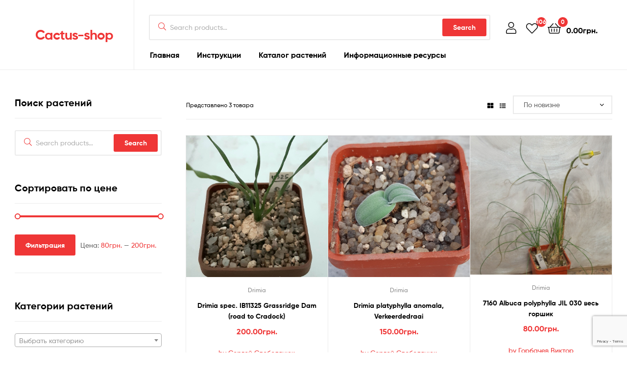

--- FILE ---
content_type: text/html; charset=UTF-8
request_url: https://cactus-shop.com/product-tag/drimia/
body_size: 25280
content:
<!doctype html>
<html lang="ru-RU" class="">
<head>
	<meta charset="UTF-8">
	<meta name="viewport" content="width=device-width, initial-scale=1.0, user-scalable=no">
	<link rel="profile" href="//gmpg.org/xfn/11">
	<link rel="pingback" href="https://cactus-shop.com/xmlrpc.php">
	<meta name='robots' content='index, follow, max-image-preview:large, max-snippet:-1, max-video-preview:-1' />
<link rel="dns-prefetch" href="//fonts.googleapis.com">
<link rel="dns-prefetch" href="//s.w.org">

<link rel="preload" as="font" type="font/woff2" crossorigin="anonymous" href="https://cactus-shop.com/wp-content/themes/ekommart/assets/fonts/new/Gilroy-Medium.woff2">
<link rel="preload" as="font" type="font/woff2" crossorigin="anonymous" href="https://cactus-shop.com/wp-content/themes/ekommart/assets/fonts/new/Gilroy-Bold.woff2">
<link rel="preload" as="font" type="font/woff2" crossorigin="anonymous" href="https://cactus-shop.com/wp-content/themes/ekommart/assets/fonts/ekommart-icon.woff2">

	<!-- This site is optimized with the Yoast SEO plugin v21.5 - https://yoast.com/wordpress/plugins/seo/ -->
	<title>Drimia &#8212; Cactus-shop</title>
	<link rel="canonical" href="https://cactus-shop.com/product-tag/drimia/" />
	<meta property="og:locale" content="ru_RU" />
	<meta property="og:type" content="article" />
	<meta property="og:title" content="Drimia &#8212; Cactus-shop" />
	<meta property="og:url" content="https://cactus-shop.com/product-tag/drimia/" />
	<meta property="og:site_name" content="Cactus-shop" />
	<meta name="twitter:card" content="summary_large_image" />
	<script type="application/ld+json" class="yoast-schema-graph">{"@context":"https://schema.org","@graph":[{"@type":"CollectionPage","@id":"https://cactus-shop.com/product-tag/drimia/","url":"https://cactus-shop.com/product-tag/drimia/","name":"Drimia &#8212; Cactus-shop","isPartOf":{"@id":"https://cactus-shop.com/#website"},"primaryImageOfPage":{"@id":"https://cactus-shop.com/product-tag/drimia/#primaryimage"},"image":{"@id":"https://cactus-shop.com/product-tag/drimia/#primaryimage"},"thumbnailUrl":"https://cactus-shop.com/wp-content/uploads/2025/11/20251118_162132.jpg","breadcrumb":{"@id":"https://cactus-shop.com/product-tag/drimia/#breadcrumb"},"inLanguage":"ru-RU"},{"@type":"ImageObject","inLanguage":"ru-RU","@id":"https://cactus-shop.com/product-tag/drimia/#primaryimage","url":"https://cactus-shop.com/wp-content/uploads/2025/11/20251118_162132.jpg","contentUrl":"https://cactus-shop.com/wp-content/uploads/2025/11/20251118_162132.jpg","width":1593,"height":1593},{"@type":"BreadcrumbList","@id":"https://cactus-shop.com/product-tag/drimia/#breadcrumb","itemListElement":[{"@type":"ListItem","position":1,"name":"Home","item":"https://cactus-shop.com/"},{"@type":"ListItem","position":2,"name":"Drimia"}]},{"@type":"WebSite","@id":"https://cactus-shop.com/#website","url":"https://cactus-shop.com/","name":"Cactus-shop","description":"","potentialAction":[{"@type":"SearchAction","target":{"@type":"EntryPoint","urlTemplate":"https://cactus-shop.com/?s={search_term_string}"},"query-input":"required name=search_term_string"}],"inLanguage":"ru-RU"}]}</script>
	<!-- / Yoast SEO plugin. -->


<link rel='dns-prefetch' href='//cdn.jsdelivr.net' />
<link rel="alternate" type="application/rss+xml" title="Cactus-shop &raquo; Лента" href="https://cactus-shop.com/feed/" />
<link rel="alternate" type="application/rss+xml" title="Cactus-shop &raquo; Лента комментариев" href="https://cactus-shop.com/comments/feed/" />
<link rel="alternate" type="application/rss+xml" title="Cactus-shop &raquo; Лента элемента Drimia таксономии Метка" href="https://cactus-shop.com/product-tag/drimia/feed/" />
<script type="text/javascript">
/* <![CDATA[ */
window._wpemojiSettings = {"baseUrl":"https:\/\/s.w.org\/images\/core\/emoji\/14.0.0\/72x72\/","ext":".png","svgUrl":"https:\/\/s.w.org\/images\/core\/emoji\/14.0.0\/svg\/","svgExt":".svg","source":{"concatemoji":"https:\/\/cactus-shop.com\/wp-includes\/js\/wp-emoji-release.min.js?ver=6.4.7"}};
/*! This file is auto-generated */
!function(i,n){var o,s,e;function c(e){try{var t={supportTests:e,timestamp:(new Date).valueOf()};sessionStorage.setItem(o,JSON.stringify(t))}catch(e){}}function p(e,t,n){e.clearRect(0,0,e.canvas.width,e.canvas.height),e.fillText(t,0,0);var t=new Uint32Array(e.getImageData(0,0,e.canvas.width,e.canvas.height).data),r=(e.clearRect(0,0,e.canvas.width,e.canvas.height),e.fillText(n,0,0),new Uint32Array(e.getImageData(0,0,e.canvas.width,e.canvas.height).data));return t.every(function(e,t){return e===r[t]})}function u(e,t,n){switch(t){case"flag":return n(e,"\ud83c\udff3\ufe0f\u200d\u26a7\ufe0f","\ud83c\udff3\ufe0f\u200b\u26a7\ufe0f")?!1:!n(e,"\ud83c\uddfa\ud83c\uddf3","\ud83c\uddfa\u200b\ud83c\uddf3")&&!n(e,"\ud83c\udff4\udb40\udc67\udb40\udc62\udb40\udc65\udb40\udc6e\udb40\udc67\udb40\udc7f","\ud83c\udff4\u200b\udb40\udc67\u200b\udb40\udc62\u200b\udb40\udc65\u200b\udb40\udc6e\u200b\udb40\udc67\u200b\udb40\udc7f");case"emoji":return!n(e,"\ud83e\udef1\ud83c\udffb\u200d\ud83e\udef2\ud83c\udfff","\ud83e\udef1\ud83c\udffb\u200b\ud83e\udef2\ud83c\udfff")}return!1}function f(e,t,n){var r="undefined"!=typeof WorkerGlobalScope&&self instanceof WorkerGlobalScope?new OffscreenCanvas(300,150):i.createElement("canvas"),a=r.getContext("2d",{willReadFrequently:!0}),o=(a.textBaseline="top",a.font="600 32px Arial",{});return e.forEach(function(e){o[e]=t(a,e,n)}),o}function t(e){var t=i.createElement("script");t.src=e,t.defer=!0,i.head.appendChild(t)}"undefined"!=typeof Promise&&(o="wpEmojiSettingsSupports",s=["flag","emoji"],n.supports={everything:!0,everythingExceptFlag:!0},e=new Promise(function(e){i.addEventListener("DOMContentLoaded",e,{once:!0})}),new Promise(function(t){var n=function(){try{var e=JSON.parse(sessionStorage.getItem(o));if("object"==typeof e&&"number"==typeof e.timestamp&&(new Date).valueOf()<e.timestamp+604800&&"object"==typeof e.supportTests)return e.supportTests}catch(e){}return null}();if(!n){if("undefined"!=typeof Worker&&"undefined"!=typeof OffscreenCanvas&&"undefined"!=typeof URL&&URL.createObjectURL&&"undefined"!=typeof Blob)try{var e="postMessage("+f.toString()+"("+[JSON.stringify(s),u.toString(),p.toString()].join(",")+"));",r=new Blob([e],{type:"text/javascript"}),a=new Worker(URL.createObjectURL(r),{name:"wpTestEmojiSupports"});return void(a.onmessage=function(e){c(n=e.data),a.terminate(),t(n)})}catch(e){}c(n=f(s,u,p))}t(n)}).then(function(e){for(var t in e)n.supports[t]=e[t],n.supports.everything=n.supports.everything&&n.supports[t],"flag"!==t&&(n.supports.everythingExceptFlag=n.supports.everythingExceptFlag&&n.supports[t]);n.supports.everythingExceptFlag=n.supports.everythingExceptFlag&&!n.supports.flag,n.DOMReady=!1,n.readyCallback=function(){n.DOMReady=!0}}).then(function(){return e}).then(function(){var e;n.supports.everything||(n.readyCallback(),(e=n.source||{}).concatemoji?t(e.concatemoji):e.wpemoji&&e.twemoji&&(t(e.twemoji),t(e.wpemoji)))}))}((window,document),window._wpemojiSettings);
/* ]]> */
</script>
<style id='wp-emoji-styles-inline-css' type='text/css'>

	img.wp-smiley, img.emoji {
		display: inline !important;
		border: none !important;
		box-shadow: none !important;
		height: 1em !important;
		width: 1em !important;
		margin: 0 0.07em !important;
		vertical-align: -0.1em !important;
		background: none !important;
		padding: 0 !important;
	}
</style>
<link rel='stylesheet' id='wp-block-library-css' href='https://cactus-shop.com/wp-includes/css/dist/block-library/style.min.css?ver=6.4.7' type='text/css' media='all' />
<style id='wp-block-library-theme-inline-css' type='text/css'>
.wp-block-audio figcaption{color:#555;font-size:13px;text-align:center}.is-dark-theme .wp-block-audio figcaption{color:hsla(0,0%,100%,.65)}.wp-block-audio{margin:0 0 1em}.wp-block-code{border:1px solid #ccc;border-radius:4px;font-family:Menlo,Consolas,monaco,monospace;padding:.8em 1em}.wp-block-embed figcaption{color:#555;font-size:13px;text-align:center}.is-dark-theme .wp-block-embed figcaption{color:hsla(0,0%,100%,.65)}.wp-block-embed{margin:0 0 1em}.blocks-gallery-caption{color:#555;font-size:13px;text-align:center}.is-dark-theme .blocks-gallery-caption{color:hsla(0,0%,100%,.65)}.wp-block-image figcaption{color:#555;font-size:13px;text-align:center}.is-dark-theme .wp-block-image figcaption{color:hsla(0,0%,100%,.65)}.wp-block-image{margin:0 0 1em}.wp-block-pullquote{border-bottom:4px solid;border-top:4px solid;color:currentColor;margin-bottom:1.75em}.wp-block-pullquote cite,.wp-block-pullquote footer,.wp-block-pullquote__citation{color:currentColor;font-size:.8125em;font-style:normal;text-transform:uppercase}.wp-block-quote{border-left:.25em solid;margin:0 0 1.75em;padding-left:1em}.wp-block-quote cite,.wp-block-quote footer{color:currentColor;font-size:.8125em;font-style:normal;position:relative}.wp-block-quote.has-text-align-right{border-left:none;border-right:.25em solid;padding-left:0;padding-right:1em}.wp-block-quote.has-text-align-center{border:none;padding-left:0}.wp-block-quote.is-large,.wp-block-quote.is-style-large,.wp-block-quote.is-style-plain{border:none}.wp-block-search .wp-block-search__label{font-weight:700}.wp-block-search__button{border:1px solid #ccc;padding:.375em .625em}:where(.wp-block-group.has-background){padding:1.25em 2.375em}.wp-block-separator.has-css-opacity{opacity:.4}.wp-block-separator{border:none;border-bottom:2px solid;margin-left:auto;margin-right:auto}.wp-block-separator.has-alpha-channel-opacity{opacity:1}.wp-block-separator:not(.is-style-wide):not(.is-style-dots){width:100px}.wp-block-separator.has-background:not(.is-style-dots){border-bottom:none;height:1px}.wp-block-separator.has-background:not(.is-style-wide):not(.is-style-dots){height:2px}.wp-block-table{margin:0 0 1em}.wp-block-table td,.wp-block-table th{word-break:normal}.wp-block-table figcaption{color:#555;font-size:13px;text-align:center}.is-dark-theme .wp-block-table figcaption{color:hsla(0,0%,100%,.65)}.wp-block-video figcaption{color:#555;font-size:13px;text-align:center}.is-dark-theme .wp-block-video figcaption{color:hsla(0,0%,100%,.65)}.wp-block-video{margin:0 0 1em}.wp-block-template-part.has-background{margin-bottom:0;margin-top:0;padding:1.25em 2.375em}
</style>
<link rel='stylesheet' id='ekommart-gutenberg-blocks-css' href='https://cactus-shop.com/wp-content/themes/ekommart/assets/css/base/gutenberg-blocks.css?ver=3.1.0' type='text/css' media='all' />
<style id='classic-theme-styles-inline-css' type='text/css'>
/*! This file is auto-generated */
.wp-block-button__link{color:#fff;background-color:#32373c;border-radius:9999px;box-shadow:none;text-decoration:none;padding:calc(.667em + 2px) calc(1.333em + 2px);font-size:1.125em}.wp-block-file__button{background:#32373c;color:#fff;text-decoration:none}
</style>
<style id='global-styles-inline-css' type='text/css'>
body{--wp--preset--color--black: #000000;--wp--preset--color--cyan-bluish-gray: #abb8c3;--wp--preset--color--white: #ffffff;--wp--preset--color--pale-pink: #f78da7;--wp--preset--color--vivid-red: #cf2e2e;--wp--preset--color--luminous-vivid-orange: #ff6900;--wp--preset--color--luminous-vivid-amber: #fcb900;--wp--preset--color--light-green-cyan: #7bdcb5;--wp--preset--color--vivid-green-cyan: #00d084;--wp--preset--color--pale-cyan-blue: #8ed1fc;--wp--preset--color--vivid-cyan-blue: #0693e3;--wp--preset--color--vivid-purple: #9b51e0;--wp--preset--gradient--vivid-cyan-blue-to-vivid-purple: linear-gradient(135deg,rgba(6,147,227,1) 0%,rgb(155,81,224) 100%);--wp--preset--gradient--light-green-cyan-to-vivid-green-cyan: linear-gradient(135deg,rgb(122,220,180) 0%,rgb(0,208,130) 100%);--wp--preset--gradient--luminous-vivid-amber-to-luminous-vivid-orange: linear-gradient(135deg,rgba(252,185,0,1) 0%,rgba(255,105,0,1) 100%);--wp--preset--gradient--luminous-vivid-orange-to-vivid-red: linear-gradient(135deg,rgba(255,105,0,1) 0%,rgb(207,46,46) 100%);--wp--preset--gradient--very-light-gray-to-cyan-bluish-gray: linear-gradient(135deg,rgb(238,238,238) 0%,rgb(169,184,195) 100%);--wp--preset--gradient--cool-to-warm-spectrum: linear-gradient(135deg,rgb(74,234,220) 0%,rgb(151,120,209) 20%,rgb(207,42,186) 40%,rgb(238,44,130) 60%,rgb(251,105,98) 80%,rgb(254,248,76) 100%);--wp--preset--gradient--blush-light-purple: linear-gradient(135deg,rgb(255,206,236) 0%,rgb(152,150,240) 100%);--wp--preset--gradient--blush-bordeaux: linear-gradient(135deg,rgb(254,205,165) 0%,rgb(254,45,45) 50%,rgb(107,0,62) 100%);--wp--preset--gradient--luminous-dusk: linear-gradient(135deg,rgb(255,203,112) 0%,rgb(199,81,192) 50%,rgb(65,88,208) 100%);--wp--preset--gradient--pale-ocean: linear-gradient(135deg,rgb(255,245,203) 0%,rgb(182,227,212) 50%,rgb(51,167,181) 100%);--wp--preset--gradient--electric-grass: linear-gradient(135deg,rgb(202,248,128) 0%,rgb(113,206,126) 100%);--wp--preset--gradient--midnight: linear-gradient(135deg,rgb(2,3,129) 0%,rgb(40,116,252) 100%);--wp--preset--font-size--small: 14px;--wp--preset--font-size--medium: 23px;--wp--preset--font-size--large: 26px;--wp--preset--font-size--x-large: 42px;--wp--preset--font-size--normal: 16px;--wp--preset--font-size--huge: 37px;--wp--preset--spacing--20: 0.44rem;--wp--preset--spacing--30: 0.67rem;--wp--preset--spacing--40: 1rem;--wp--preset--spacing--50: 1.5rem;--wp--preset--spacing--60: 2.25rem;--wp--preset--spacing--70: 3.38rem;--wp--preset--spacing--80: 5.06rem;--wp--preset--shadow--natural: 6px 6px 9px rgba(0, 0, 0, 0.2);--wp--preset--shadow--deep: 12px 12px 50px rgba(0, 0, 0, 0.4);--wp--preset--shadow--sharp: 6px 6px 0px rgba(0, 0, 0, 0.2);--wp--preset--shadow--outlined: 6px 6px 0px -3px rgba(255, 255, 255, 1), 6px 6px rgba(0, 0, 0, 1);--wp--preset--shadow--crisp: 6px 6px 0px rgba(0, 0, 0, 1);}:where(.is-layout-flex){gap: 0.5em;}:where(.is-layout-grid){gap: 0.5em;}body .is-layout-flow > .alignleft{float: left;margin-inline-start: 0;margin-inline-end: 2em;}body .is-layout-flow > .alignright{float: right;margin-inline-start: 2em;margin-inline-end: 0;}body .is-layout-flow > .aligncenter{margin-left: auto !important;margin-right: auto !important;}body .is-layout-constrained > .alignleft{float: left;margin-inline-start: 0;margin-inline-end: 2em;}body .is-layout-constrained > .alignright{float: right;margin-inline-start: 2em;margin-inline-end: 0;}body .is-layout-constrained > .aligncenter{margin-left: auto !important;margin-right: auto !important;}body .is-layout-constrained > :where(:not(.alignleft):not(.alignright):not(.alignfull)){max-width: var(--wp--style--global--content-size);margin-left: auto !important;margin-right: auto !important;}body .is-layout-constrained > .alignwide{max-width: var(--wp--style--global--wide-size);}body .is-layout-flex{display: flex;}body .is-layout-flex{flex-wrap: wrap;align-items: center;}body .is-layout-flex > *{margin: 0;}body .is-layout-grid{display: grid;}body .is-layout-grid > *{margin: 0;}:where(.wp-block-columns.is-layout-flex){gap: 2em;}:where(.wp-block-columns.is-layout-grid){gap: 2em;}:where(.wp-block-post-template.is-layout-flex){gap: 1.25em;}:where(.wp-block-post-template.is-layout-grid){gap: 1.25em;}.has-black-color{color: var(--wp--preset--color--black) !important;}.has-cyan-bluish-gray-color{color: var(--wp--preset--color--cyan-bluish-gray) !important;}.has-white-color{color: var(--wp--preset--color--white) !important;}.has-pale-pink-color{color: var(--wp--preset--color--pale-pink) !important;}.has-vivid-red-color{color: var(--wp--preset--color--vivid-red) !important;}.has-luminous-vivid-orange-color{color: var(--wp--preset--color--luminous-vivid-orange) !important;}.has-luminous-vivid-amber-color{color: var(--wp--preset--color--luminous-vivid-amber) !important;}.has-light-green-cyan-color{color: var(--wp--preset--color--light-green-cyan) !important;}.has-vivid-green-cyan-color{color: var(--wp--preset--color--vivid-green-cyan) !important;}.has-pale-cyan-blue-color{color: var(--wp--preset--color--pale-cyan-blue) !important;}.has-vivid-cyan-blue-color{color: var(--wp--preset--color--vivid-cyan-blue) !important;}.has-vivid-purple-color{color: var(--wp--preset--color--vivid-purple) !important;}.has-black-background-color{background-color: var(--wp--preset--color--black) !important;}.has-cyan-bluish-gray-background-color{background-color: var(--wp--preset--color--cyan-bluish-gray) !important;}.has-white-background-color{background-color: var(--wp--preset--color--white) !important;}.has-pale-pink-background-color{background-color: var(--wp--preset--color--pale-pink) !important;}.has-vivid-red-background-color{background-color: var(--wp--preset--color--vivid-red) !important;}.has-luminous-vivid-orange-background-color{background-color: var(--wp--preset--color--luminous-vivid-orange) !important;}.has-luminous-vivid-amber-background-color{background-color: var(--wp--preset--color--luminous-vivid-amber) !important;}.has-light-green-cyan-background-color{background-color: var(--wp--preset--color--light-green-cyan) !important;}.has-vivid-green-cyan-background-color{background-color: var(--wp--preset--color--vivid-green-cyan) !important;}.has-pale-cyan-blue-background-color{background-color: var(--wp--preset--color--pale-cyan-blue) !important;}.has-vivid-cyan-blue-background-color{background-color: var(--wp--preset--color--vivid-cyan-blue) !important;}.has-vivid-purple-background-color{background-color: var(--wp--preset--color--vivid-purple) !important;}.has-black-border-color{border-color: var(--wp--preset--color--black) !important;}.has-cyan-bluish-gray-border-color{border-color: var(--wp--preset--color--cyan-bluish-gray) !important;}.has-white-border-color{border-color: var(--wp--preset--color--white) !important;}.has-pale-pink-border-color{border-color: var(--wp--preset--color--pale-pink) !important;}.has-vivid-red-border-color{border-color: var(--wp--preset--color--vivid-red) !important;}.has-luminous-vivid-orange-border-color{border-color: var(--wp--preset--color--luminous-vivid-orange) !important;}.has-luminous-vivid-amber-border-color{border-color: var(--wp--preset--color--luminous-vivid-amber) !important;}.has-light-green-cyan-border-color{border-color: var(--wp--preset--color--light-green-cyan) !important;}.has-vivid-green-cyan-border-color{border-color: var(--wp--preset--color--vivid-green-cyan) !important;}.has-pale-cyan-blue-border-color{border-color: var(--wp--preset--color--pale-cyan-blue) !important;}.has-vivid-cyan-blue-border-color{border-color: var(--wp--preset--color--vivid-cyan-blue) !important;}.has-vivid-purple-border-color{border-color: var(--wp--preset--color--vivid-purple) !important;}.has-vivid-cyan-blue-to-vivid-purple-gradient-background{background: var(--wp--preset--gradient--vivid-cyan-blue-to-vivid-purple) !important;}.has-light-green-cyan-to-vivid-green-cyan-gradient-background{background: var(--wp--preset--gradient--light-green-cyan-to-vivid-green-cyan) !important;}.has-luminous-vivid-amber-to-luminous-vivid-orange-gradient-background{background: var(--wp--preset--gradient--luminous-vivid-amber-to-luminous-vivid-orange) !important;}.has-luminous-vivid-orange-to-vivid-red-gradient-background{background: var(--wp--preset--gradient--luminous-vivid-orange-to-vivid-red) !important;}.has-very-light-gray-to-cyan-bluish-gray-gradient-background{background: var(--wp--preset--gradient--very-light-gray-to-cyan-bluish-gray) !important;}.has-cool-to-warm-spectrum-gradient-background{background: var(--wp--preset--gradient--cool-to-warm-spectrum) !important;}.has-blush-light-purple-gradient-background{background: var(--wp--preset--gradient--blush-light-purple) !important;}.has-blush-bordeaux-gradient-background{background: var(--wp--preset--gradient--blush-bordeaux) !important;}.has-luminous-dusk-gradient-background{background: var(--wp--preset--gradient--luminous-dusk) !important;}.has-pale-ocean-gradient-background{background: var(--wp--preset--gradient--pale-ocean) !important;}.has-electric-grass-gradient-background{background: var(--wp--preset--gradient--electric-grass) !important;}.has-midnight-gradient-background{background: var(--wp--preset--gradient--midnight) !important;}.has-small-font-size{font-size: var(--wp--preset--font-size--small) !important;}.has-medium-font-size{font-size: var(--wp--preset--font-size--medium) !important;}.has-large-font-size{font-size: var(--wp--preset--font-size--large) !important;}.has-x-large-font-size{font-size: var(--wp--preset--font-size--x-large) !important;}
.wp-block-navigation a:where(:not(.wp-element-button)){color: inherit;}
:where(.wp-block-post-template.is-layout-flex){gap: 1.25em;}:where(.wp-block-post-template.is-layout-grid){gap: 1.25em;}
:where(.wp-block-columns.is-layout-flex){gap: 2em;}:where(.wp-block-columns.is-layout-grid){gap: 2em;}
.wp-block-pullquote{font-size: 1.5em;line-height: 1.6;}
</style>
<link rel='stylesheet' id='w3dev-alertify-css-css' href='//cdn.jsdelivr.net/alertifyjs/1.8.0/css/alertify.min.css?ver=1.5.3' type='text/css' media='all' />
<link rel='stylesheet' id='w3dev-alertify-theme-css-css' href='//cdn.jsdelivr.net/alertifyjs/1.8.0/css/themes/default.min.css?ver=1.5.3' type='text/css' media='all' />
<link rel='stylesheet' id='contact-form-7-css' href='https://cactus-shop.com/wp-content/plugins/contact-form-7/includes/css/styles.css?ver=5.8.2' type='text/css' media='all' />
<link rel='stylesheet' id='rs-plugin-settings-css' href='https://cactus-shop.com/wp-content/plugins/revslider/public/assets/css/settings.css?ver=5.3.1.5' type='text/css' media='all' />
<style id='rs-plugin-settings-inline-css' type='text/css'>
#rs-demo-id {}
</style>
<style id='woocommerce-inline-inline-css' type='text/css'>
.woocommerce form .form-row .required { visibility: visible; }
</style>
<link rel='stylesheet' id='wooswipe-pswp-css-css' href='https://cactus-shop.com/wp-content/plugins/wooswipe/public/pswp/photoswipe.css?ver=3.0.1' type='text/css' media='all' />
<link rel='stylesheet' id='wooswipe-pswp-skin-css' href='https://cactus-shop.com/wp-content/plugins/wooswipe/public/pswp/default-skin/default-skin.css?ver=3.0.1' type='text/css' media='all' />
<link rel='stylesheet' id='wooswipe-slick-css-css' href='https://cactus-shop.com/wp-content/plugins/wooswipe/public/slick/slick.css?ver=3.0.1' type='text/css' media='all' />
<link rel='stylesheet' id='wooswipe-slick-theme-css' href='https://cactus-shop.com/wp-content/plugins/wooswipe/public/slick/slick-theme.css?ver=3.0.1' type='text/css' media='all' />
<link rel='stylesheet' id='wooswipe-css-css' href='https://cactus-shop.com/wp-content/plugins/wooswipe/public/css/wooswipe.css?ver=3.0.1' type='text/css' media='all' />
<link rel='stylesheet' id='hint-css' href='https://cactus-shop.com/wp-content/plugins/woo-smart-compare/assets/libs/hint/hint.min.css?ver=6.4.7' type='text/css' media='all' />
<link rel='stylesheet' id='perfect-scrollbar-css' href='https://cactus-shop.com/wp-content/plugins/woo-smart-compare/assets/libs/perfect-scrollbar/css/perfect-scrollbar.min.css?ver=6.4.7' type='text/css' media='all' />
<link rel='stylesheet' id='perfect-scrollbar-wpc-css' href='https://cactus-shop.com/wp-content/plugins/woo-smart-compare/assets/libs/perfect-scrollbar/css/custom-theme.css?ver=6.4.7' type='text/css' media='all' />
<link rel='stylesheet' id='wooscp-frontend-css' href='https://cactus-shop.com/wp-content/plugins/woo-smart-compare/assets/css/frontend.css?ver=6.4.7' type='text/css' media='all' />
<link rel='stylesheet' id='slick-css' href='https://cactus-shop.com/wp-content/plugins/woo-smart-quick-view/assets/libs/slick/slick.css?ver=6.4.7' type='text/css' media='all' />
<link rel='stylesheet' id='magnific-popup-css' href='https://cactus-shop.com/wp-content/plugins/woo-smart-quick-view/assets/libs/magnific-popup/magnific-popup.css?ver=6.4.7' type='text/css' media='all' />
<link rel='stylesheet' id='woosq-feather-css' href='https://cactus-shop.com/wp-content/plugins/woo-smart-quick-view/assets/libs/feather/feather.css?ver=6.4.7' type='text/css' media='all' />
<link rel='stylesheet' id='woosq-frontend-css' href='https://cactus-shop.com/wp-content/plugins/woo-smart-quick-view/assets/css/frontend.css?ver=3.5.3' type='text/css' media='all' />
<link rel='stylesheet' id='woosw-feather-css' href='https://cactus-shop.com/wp-content/plugins/woo-smart-wishlist/assets/libs/feather/feather.css?ver=6.4.7' type='text/css' media='all' />
<link rel='stylesheet' id='woosw-frontend-css' href='https://cactus-shop.com/wp-content/plugins/woo-smart-wishlist/assets/css/frontend.css?ver=6.4.7' type='text/css' media='all' />
<style id='woosw-frontend-inline-css' type='text/css'>
.woosw-area .woosw-inner .woosw-content .woosw-content-bot .woosw-notice { background-color: #5fbd74; } .woosw-area .woosw-inner .woosw-content .woosw-content-bot .woosw-content-bot-inner .woosw-page a:hover, .woosw-area .woosw-inner .woosw-content .woosw-content-bot .woosw-content-bot-inner .woosw-continue:hover { color: #5fbd74; } 
</style>
<link rel='stylesheet' id='ekommart-style-css' href='https://cactus-shop.com/wp-content/themes/ekommart/style.css?ver=3.1.0' type='text/css' media='all' />
<link rel='stylesheet' id='elementor-frontend-css' href='https://cactus-shop.com/wp-content/plugins/elementor/assets/css/frontend.min.css?ver=3.1.4' type='text/css' media='all' />
<link rel='stylesheet' id='elementor-post-394896-css' href='https://cactus-shop.com/wp-content/uploads/elementor/css/post-394896.css?ver=1661212917' type='text/css' media='all' />
<link rel='stylesheet' id='yith-wc-product-vendors-css' href='https://cactus-shop.com/wp-content/plugins/yith-woocommerce-multi-vendor-premium/assets/css/product-vendors.css?ver=3.7.7' type='text/css' media='all' />
<link rel='stylesheet' id='ekommart-elementor-css' href='https://cactus-shop.com/wp-content/themes/ekommart/assets/css/base/elementor.css?ver=3.1.0' type='text/css' media='all' />
<link rel='stylesheet' id='ekommart-woocommerce-style-css' href='https://cactus-shop.com/wp-content/themes/ekommart/assets/css/woocommerce/woocommerce.css?ver=3.1.0' type='text/css' media='all' />
<link rel='stylesheet' id='tooltipster-css' href='https://cactus-shop.com/wp-content/themes/ekommart/assets/css/libs/tooltipster.bundle.min.css?ver=3.1.0' type='text/css' media='all' />
<link rel='stylesheet' id='ekommart-child-style-css' href='https://cactus-shop.com/wp-content/themes/ekommart-child/style.css?ver=3.1.0' type='text/css' media='all' />
<link rel='stylesheet' id='google-fonts-1-css' href='https://fonts.googleapis.com/css?family=Roboto%3A100%2C100italic%2C200%2C200italic%2C300%2C300italic%2C400%2C400italic%2C500%2C500italic%2C600%2C600italic%2C700%2C700italic%2C800%2C800italic%2C900%2C900italic%7CRoboto+Slab%3A100%2C100italic%2C200%2C200italic%2C300%2C300italic%2C400%2C400italic%2C500%2C500italic%2C600%2C600italic%2C700%2C700italic%2C800%2C800italic%2C900%2C900italic&#038;subset=cyrillic&#038;ver=6.4.7' type='text/css' media='all' />
<script type="text/template" id="tmpl-variation-template">
	<div class="woocommerce-variation-description">{{{ data.variation.variation_description }}}</div>
	<div class="woocommerce-variation-price">{{{ data.variation.price_html }}}</div>
	<div class="woocommerce-variation-availability">{{{ data.variation.availability_html }}}</div>
</script>
<script type="text/template" id="tmpl-unavailable-variation-template">
	<p>Этот товар недоступен. Пожалуйста, выберите другую комбинацию.</p>
</script>
<script type="text/javascript" src="https://cactus-shop.com/wp-includes/js/jquery/jquery.min.js?ver=3.7.1" id="jquery-core-js"></script>
<script type="text/javascript" src="https://cactus-shop.com/wp-includes/js/jquery/jquery-migrate.min.js?ver=3.4.1" id="jquery-migrate-js"></script>
<script type="text/javascript" src="//cdn.jsdelivr.net/alertifyjs/1.8.0/alertify.min.js?ver=1.5.3" id="w3dev-alertify-js-js"></script>
<script type="text/javascript" id="image-watermark-no-right-click-js-before">
/* <![CDATA[ */
var iwArgsNoRightClick = {"rightclick":"Y","draganddrop":"Y"};
/* ]]> */
</script>
<script type="text/javascript" src="https://cactus-shop.com/wp-content/plugins/image-watermark/js/no-right-click.js?ver=1.7.3" id="image-watermark-no-right-click-js"></script>
<script type="text/javascript" src="https://cactus-shop.com/wp-content/plugins/revslider/public/assets/js/jquery.themepunch.tools.min.js?ver=5.3.1.5" id="tp-tools-js"></script>
<script type="text/javascript" src="https://cactus-shop.com/wp-content/plugins/revslider/public/assets/js/jquery.themepunch.revolution.min.js?ver=5.3.1.5" id="revmin-js"></script>
<script type="text/javascript" src="https://cactus-shop.com/wp-content/plugins/wooswipe/public/pswp/photoswipe.min.js?ver=3.0.1" id="wooswipe-pswp-js"></script>
<script type="text/javascript" src="https://cactus-shop.com/wp-content/plugins/wooswipe/public/pswp/photoswipe-ui-default.min.js?ver=3.0.1" id="wooswipe-pswp-ui-js"></script>
<script type="text/javascript" src="https://cactus-shop.com/wp-content/plugins/wooswipe/public/slick/slick.min.js?ver=3.0.1" id="wooswipe-slick-js"></script>
<link rel="https://api.w.org/" href="https://cactus-shop.com/wp-json/" /><link rel="alternate" type="application/json" href="https://cactus-shop.com/wp-json/wp/v2/product_tag/424" /><link rel="EditURI" type="application/rsd+xml" title="RSD" href="https://cactus-shop.com/xmlrpc.php?rsd" />
<meta name="generator" content="WordPress 6.4.7" />
<meta name="generator" content="WooCommerce 8.2.4" />


<!-- Saphali Lite Version -->
<meta name="generator" content="Saphali Lite 1.9.2" />

	<noscript><style>.woocommerce-product-gallery{ opacity: 1 !important; }</style></noscript>
	<meta name="generator" content="Powered by Slider Revolution 5.3.1.5 - responsive, Mobile-Friendly Slider Plugin for WordPress with comfortable drag and drop interface." />
<link rel="icon" href="https://cactus-shop.com/wp-content/uploads/2021/03/cropped-shop_logo-32x32.png" sizes="32x32" />
<link rel="icon" href="https://cactus-shop.com/wp-content/uploads/2021/03/cropped-shop_logo-192x192.png" sizes="192x192" />
<link rel="apple-touch-icon" href="https://cactus-shop.com/wp-content/uploads/2021/03/cropped-shop_logo-180x180.png" />
<meta name="msapplication-TileImage" content="https://cactus-shop.com/wp-content/uploads/2021/03/cropped-shop_logo-270x270.png" />
</head>
<body class="archive tax-product_tag term-drimia term-424 wp-embed-responsive theme-ekommart woocommerce woocommerce-page woocommerce-no-js chrome has-post-thumbnail woocommerce-active product-style-1 products-no-gutter ekommart-archive-product ekommart-sidebar-left elementor-default elementor-kit-394896">

<div id="page" class="hfeed site">
	<header id="masthead" class="site-header header-1" role="banner" style="">
    <div class="header-container container">
        <div class="header-left">
			        <div class="site-branding">
                    <div class="site-branding-text">
                            <p class="site-title"><a href="https://cactus-shop.com/"
                                         rel="home">Cactus-shop</a></p>
            
                    </div><!-- .site-branding-text -->
                </div>
                        <div class="site-header-cart header-cart-mobile">
                            <a class="cart-contents" href="https://cactus-shop.com/shopping-cart/" title="View your shopping cart">
                        <span class="count">0</span>
            <span class="woocommerce-Price-amount amount">0.00<span class="woocommerce-Price-currencySymbol">&#x433;&#x440;&#x43D;.</span></span>        </a>
                        </div>
                            <a href="#" class="menu-mobile-nav-button">
                <span class="toggle-text screen-reader-text">Menu</span>
                <i class="ekommart-icon-bars"></i>
            </a>
                    </div>
        <div class="header-right desktop-hide-down">
            <div class="col-fluid d-flex">
				            <div class="site-search">
                <div class="widget woocommerce widget_product_search">            <div class="ajax-search-result" style="display:none;">
            </div>
            <form role="search" method="get" class="woocommerce-product-search" action="https://cactus-shop.com/">
	<label class="screen-reader-text" for="woocommerce-product-search-field-0">Search for:</label>
	<input type="search" id="woocommerce-product-search-field-0" class="search-field" placeholder="Search products&hellip;" autocomplete="off" value="" name="s" />
	<button type="submit" value="Search">Search</button>
	<input type="hidden" name="post_type" value="product" />
</form>
</div>            </div>
                            <div class="header-group-action">
					        <div class="site-header-account">
            <a href="https://cactus-shop.com/my-account/"><i class="ekommart-icon-user"></i></a>
            <div class="account-dropdown">

            </div>
        </div>
                    <div class="site-header-wishlist">
                <a class="header-wishlist" href="https://cactus-shop.com/wishlist/WOOSW">
                    <i class="ekommart-icon-heart"></i>
                    <span class="count">106</span>
                </a>
            </div>
                        <div class="site-header-cart menu">
                        <a class="cart-contents" href="https://cactus-shop.com/shopping-cart/" title="View your shopping cart">
                        <span class="count">0</span>
            <span class="woocommerce-Price-amount amount">0.00<span class="woocommerce-Price-currencySymbol">&#x433;&#x440;&#x43D;.</span></span>        </a>
                                    </div>
                            </div>
            </div>
            <div class="col-fluid">
				        <nav class="main-navigation" role="navigation" aria-label="Primary Navigation">
            <div class="primary-navigation"><ul id="menu-primary-menu" class="menu"><li id="menu-item-306431" class="menu-item menu-item-type-post_type menu-item-object-page menu-item-home menu-item-306431"><a href="https://cactus-shop.com/">Главная</a></li>
<li id="menu-item-39451" class="menu-item menu-item-type-post_type menu-item-object-page menu-item-39451"><a href="https://cactus-shop.com/how-to-buy/">Инструкции</a></li>
<li id="menu-item-1224" class="menu-item menu-item-type-post_type menu-item-object-page menu-item-1224"><a href="https://cactus-shop.com/shop/">Каталог растений</a></li>
<li id="menu-item-40093" class="menu-item menu-item-type-post_type menu-item-object-page menu-item-40093"><a href="https://cactus-shop.com/informatsionnye-resursy/">Информационные ресурсы</a></li>
</ul></div>        </nav>
                    </div>
        </div>
    </div>
</header><!-- #masthead -->

	<div id="content" class="site-content" tabindex="-1">
		<div class="col-full">

<div class="woocommerce"></div><div id="primary" class="content-area">
    <main id="main" class="site-main" role="main"><header class="woocommerce-products-header">
	
	</header>
<div class="woocommerce-notices-wrapper"></div><div class="ekommart-sorting">            <button class="filter-toggle" aria-expanded="false">
                <i class="ekommart-icon-filter"></i><span>Filter</span></button>
            <p class="woocommerce-result-count">
	Представлено 3 товара</p>
        <div class="gridlist-toggle desktop-hide-down">
            <a href="/product-tag/drimia/?layout=grid" id="grid" class="active" title="Grid View"><i class="ekommart-icon-th-large"></i></a>
            <a href="/product-tag/drimia/?layout=list" id="list" class="" title="List View"><i class="ekommart-icon-th-list"></i></a>
        </div>
        <form class="woocommerce-ordering" method="get">
	<select name="orderby" class="orderby" aria-label="Заказ в магазине">
					<option value="popularity" >По популярности</option>
					<option value="date"  selected='selected'>По новизне</option>
					<option value="price" >Цены: по возрастанию</option>
					<option value="price-desc" >Цены: по убыванию</option>
			</select>
	<input type="hidden" name="paged" value="1" />
	</form>
</div>
<ul class="products columns-3">


<li class="product type-product post-587312 status-publish first instock product_cat-drimia product_tag-drimia has-post-thumbnail shipping-taxable purchasable product-type-simple">
	<div class="product-block">        <div class="product-transition"><div class="product-image"><img width="1593" height="1593" src="https://cactus-shop.com/wp-content/uploads/2025/11/20251118_162132.jpg" class="attachment-shop_catalog size-shop_catalog" alt="" decoding="async" fetchpriority="high" srcset="https://cactus-shop.com/wp-content/uploads/2025/11/20251118_162132.jpg 1593w, https://cactus-shop.com/wp-content/uploads/2025/11/20251118_162132-300x300.jpg 300w, https://cactus-shop.com/wp-content/uploads/2025/11/20251118_162132-1024x1024.jpg 1024w, https://cactus-shop.com/wp-content/uploads/2025/11/20251118_162132-150x150.jpg 150w, https://cactus-shop.com/wp-content/uploads/2025/11/20251118_162132-768x768.jpg 768w, https://cactus-shop.com/wp-content/uploads/2025/11/20251118_162132-62x62.jpg 62w, https://cactus-shop.com/wp-content/uploads/2025/11/20251118_162132-1536x1536.jpg 1536w, https://cactus-shop.com/wp-content/uploads/2025/11/20251118_162132-400x400.jpg 400w, https://cactus-shop.com/wp-content/uploads/2025/11/20251118_162132-600x600.jpg 600w, https://cactus-shop.com/wp-content/uploads/2025/11/20251118_162132-100x100.jpg 100w, https://cactus-shop.com/wp-content/uploads/2025/11/20251118_162132-96x96.jpg 96w, https://cactus-shop.com/wp-content/uploads/2025/11/20251118_162132-460x460.jpg 460w" sizes="(max-width: 1593px) 100vw, 1593px" /></div>        <div class="group-action">
            <div class="shop-action">
                <button class="woosw-btn woosw-btn-587312" data-id="587312">Добавить в список желаний</button><button class="woosc-btn wooscp-btn wooscp-btn-587312 " data-id="587312">Сравнить</button><button class="woosq-btn woosq-btn-587312" data-id="587312" data-effect="mfp-3d-unfold" data-context="default">Quick view</button>            </div>
        </div>
        <a href="https://cactus-shop.com/shop/drimia/drimia-spec-ib11325-grassridge-dam-road-to-cradock-2/" class="woocommerce-LoopProduct-link woocommerce-loop-product__link"></a></div>
        <div class="posted-in"><a href="https://cactus-shop.com/product-category/drimia/" rel="tag">Drimia</a></div><h3 class="woocommerce-loop-product__title"><a href="https://cactus-shop.com/shop/drimia/drimia-spec-ib11325-grassridge-dam-road-to-cradock-2/">Drimia spec. IB11325 Grassridge Dam (road to Cradock)</a></h3>
	<span class="price"><span class="woocommerce-Price-amount amount"><bdi>200.00<span class="woocommerce-Price-currencySymbol">&#x433;&#x440;&#x43D;.</span></bdi></span></span>

<span class="by-vendor-name">
    <a class="by-vendor-name-link" href="https://cactus-shop.com/vendor/sergey-slobodyanuk/">
        by Сергей Слободянюк    </a>
</span><a href="?add-to-cart=587312" data-quantity="1" class="button product_type_simple add_to_cart_button ajax_add_to_cart" data-product_id="587312" data-product_sku="" aria-label="Добавить «Drimia spec. IB11325 Grassridge Dam (road to Cradock)» в корзину" aria-describedby="" rel="nofollow">В корзину</a></div></li>
<li class="product type-product post-583251 status-publish instock product_cat-drimia product_tag-drimia has-post-thumbnail shipping-taxable purchasable product-type-simple">
	<div class="product-block">        <div class="product-transition"><div class="product-image"><img width="1544" height="1544" src="https://cactus-shop.com/wp-content/uploads/2024/09/20240917_173935.jpg" class="attachment-shop_catalog size-shop_catalog" alt="" decoding="async" srcset="https://cactus-shop.com/wp-content/uploads/2024/09/20240917_173935.jpg 1544w, https://cactus-shop.com/wp-content/uploads/2024/09/20240917_173935-300x300.jpg 300w, https://cactus-shop.com/wp-content/uploads/2024/09/20240917_173935-1024x1024.jpg 1024w, https://cactus-shop.com/wp-content/uploads/2024/09/20240917_173935-150x150.jpg 150w, https://cactus-shop.com/wp-content/uploads/2024/09/20240917_173935-768x768.jpg 768w, https://cactus-shop.com/wp-content/uploads/2024/09/20240917_173935-62x62.jpg 62w, https://cactus-shop.com/wp-content/uploads/2024/09/20240917_173935-1536x1536.jpg 1536w, https://cactus-shop.com/wp-content/uploads/2024/09/20240917_173935-400x400.jpg 400w, https://cactus-shop.com/wp-content/uploads/2024/09/20240917_173935-600x600.jpg 600w, https://cactus-shop.com/wp-content/uploads/2024/09/20240917_173935-100x100.jpg 100w, https://cactus-shop.com/wp-content/uploads/2024/09/20240917_173935-96x96.jpg 96w, https://cactus-shop.com/wp-content/uploads/2024/09/20240917_173935-460x460.jpg 460w" sizes="(max-width: 1544px) 100vw, 1544px" /></div>        <div class="group-action">
            <div class="shop-action">
                <button class="woosw-btn woosw-btn-583251" data-id="583251">Добавить в список желаний</button><button class="woosc-btn wooscp-btn wooscp-btn-583251 " data-id="583251">Сравнить</button><button class="woosq-btn woosq-btn-583251" data-id="583251" data-effect="mfp-3d-unfold" data-context="default">Quick view</button>            </div>
        </div>
        <a href="https://cactus-shop.com/shop/drimia/drimia-platyphylla-anomala-verkeerdedraai/" class="woocommerce-LoopProduct-link woocommerce-loop-product__link"></a></div>
        <div class="posted-in"><a href="https://cactus-shop.com/product-category/drimia/" rel="tag">Drimia</a></div><h3 class="woocommerce-loop-product__title"><a href="https://cactus-shop.com/shop/drimia/drimia-platyphylla-anomala-verkeerdedraai/">Drimia platyphylla anomala, Verkeerdedraai</a></h3>
	<span class="price"><span class="woocommerce-Price-amount amount"><bdi>150.00<span class="woocommerce-Price-currencySymbol">&#x433;&#x440;&#x43D;.</span></bdi></span></span>

<span class="by-vendor-name">
    <a class="by-vendor-name-link" href="https://cactus-shop.com/vendor/sergey-slobodyanuk/">
        by Сергей Слободянюк    </a>
</span><a href="?add-to-cart=583251" data-quantity="1" class="button product_type_simple add_to_cart_button ajax_add_to_cart" data-product_id="583251" data-product_sku="" aria-label="Добавить «Drimia platyphylla anomala, Verkeerdedraai» в корзину" aria-describedby="" rel="nofollow">В корзину</a></div></li>
<li class="product type-product post-551072 status-publish last instock product_cat-drimia product_tag-drimia has-post-thumbnail shipping-taxable purchasable product-type-simple">
	<div class="product-block">        <div class="product-transition"><div class="product-image"><img width="1340" height="1316" src="https://cactus-shop.com/wp-content/uploads/2025/04/7160-Albuca-polyphylla-JIL-030.jpg" class="attachment-shop_catalog size-shop_catalog" alt="" decoding="async" srcset="https://cactus-shop.com/wp-content/uploads/2025/04/7160-Albuca-polyphylla-JIL-030.jpg 1340w, https://cactus-shop.com/wp-content/uploads/2025/04/7160-Albuca-polyphylla-JIL-030-300x295.jpg 300w, https://cactus-shop.com/wp-content/uploads/2025/04/7160-Albuca-polyphylla-JIL-030-1024x1006.jpg 1024w, https://cactus-shop.com/wp-content/uploads/2025/04/7160-Albuca-polyphylla-JIL-030-768x754.jpg 768w, https://cactus-shop.com/wp-content/uploads/2025/04/7160-Albuca-polyphylla-JIL-030-62x62.jpg 62w, https://cactus-shop.com/wp-content/uploads/2025/04/7160-Albuca-polyphylla-JIL-030-600x589.jpg 600w" sizes="(max-width: 1340px) 100vw, 1340px" /></div>        <div class="group-action">
            <div class="shop-action">
                <button class="woosw-btn woosw-btn-551072" data-id="551072">Добавить в список желаний</button><button class="woosc-btn wooscp-btn wooscp-btn-551072 " data-id="551072">Сравнить</button><button class="woosq-btn woosq-btn-551072" data-id="551072" data-effect="mfp-3d-unfold" data-context="default">Quick view</button>            </div>
        </div>
        <a href="https://cactus-shop.com/shop/drimia/7160-albuca-polyphylla-jil-030-ves-gorshik/" class="woocommerce-LoopProduct-link woocommerce-loop-product__link"></a></div>
        <div class="posted-in"><a href="https://cactus-shop.com/product-category/drimia/" rel="tag">Drimia</a></div><h3 class="woocommerce-loop-product__title"><a href="https://cactus-shop.com/shop/drimia/7160-albuca-polyphylla-jil-030-ves-gorshik/">7160 Albuca polyphylla JIL 030 весь горшик</a></h3>
	<span class="price"><span class="woocommerce-Price-amount amount"><bdi>80.00<span class="woocommerce-Price-currencySymbol">&#x433;&#x440;&#x43D;.</span></bdi></span></span>

<span class="by-vendor-name">
    <a class="by-vendor-name-link" href="https://cactus-shop.com/vendor/gorbachev-viktor/">
        by Горбачев Виктор    </a>
</span><a href="?add-to-cart=551072" data-quantity="1" class="button product_type_simple add_to_cart_button ajax_add_to_cart" data-product_id="551072" data-product_sku="" aria-label="Добавить «7160 Albuca polyphylla JIL 030 весь горшик» в корзину" aria-describedby="" rel="nofollow">В корзину</a></div></li>
</ul>
	</main><!-- #main -->
</div><!-- #primary -->
<div id="secondary" class="widget-area" role="complementary">
    <div id="woocommerce_product_search-5" class="widget woocommerce widget_product_search"><span class="gamma widget-title">Поиск растений</span>            <div class="ajax-search-result" style="display:none;">
            </div>
            <form role="search" method="get" class="woocommerce-product-search" action="https://cactus-shop.com/">
	<label class="screen-reader-text" for="woocommerce-product-search-field-1">Search for:</label>
	<input type="search" id="woocommerce-product-search-field-1" class="search-field" placeholder="Search products&hellip;" autocomplete="off" value="" name="s" />
	<button type="submit" value="Search">Search</button>
	<input type="hidden" name="post_type" value="product" />
</form>
</div><div id="woocommerce_price_filter-1" class="widget woocommerce widget_price_filter"><span class="gamma widget-title">Сортировать по цене</span>
<form method="get" action="https://cactus-shop.com/product-tag/drimia/">
	<div class="price_slider_wrapper">
		<div class="price_slider" style="display:none;"></div>
		<div class="price_slider_amount" data-step="10">
			<label class="screen-reader-text" for="min_price">Минимальная цена</label>
			<input type="text" id="min_price" name="min_price" value="80" data-min="80" placeholder="Минимальная цена" />
			<label class="screen-reader-text" for="max_price">Максимальная цена</label>
			<input type="text" id="max_price" name="max_price" value="200" data-max="200" placeholder="Максимальная цена" />
						<button type="submit" class="button">Фильтрация</button>
			<div class="price_label" style="display:none;">
				Цена: <span class="from"></span> &mdash; <span class="to"></span>
			</div>
						<div class="clear"></div>
		</div>
	</div>
</form>

</div><div id="woocommerce_product_categories-4" class="widget woocommerce widget_product_categories"><span class="gamma widget-title">Категории растений</span><select  name='product_cat' id='product_cat' class='dropdown_product_cat'>
	<option value='' selected='selected'>Выбрать категорию</option>
	<option class="level-0" value="acanthocalycium">Acanthocalycium</option>
	<option class="level-0" value="adenia">Adenia</option>
	<option class="level-0" value="adenium">Adenium</option>
	<option class="level-0" value="adromischus">Adromischus</option>
	<option class="level-0" value="aeonium">Aeonium</option>
	<option class="level-0" value="agave">Agave</option>
	<option class="level-0" value="allowortia">Allowortia</option>
	<option class="level-0" value="alluadia">Alluadia</option>
	<option class="level-0" value="aloe">Aloe</option>
	<option class="level-0" value="aloinopsis">Aloinopsis</option>
	<option class="level-0" value="amorphophallus">Amorphophallus</option>
	<option class="level-0" value="anacampseros">Anacampseros</option>
	<option class="level-0" value="ancistrocactus">Ancistrocactus</option>
	<option class="level-0" value="argyroderma">Argyroderma</option>
	<option class="level-0" value="ariocarpus">Ariocarpus</option>
	<option class="level-0" value="astroloba">Astroloba</option>
	<option class="level-0" value="astrophytum">Astrophytum</option>
	<option class="level-0" value="austrocactus">Austrocactus</option>
	<option class="level-0" value="austrocylindropuntia">Austrocylindropuntia</option>
	<option class="level-0" value="avonia">Avonia</option>
	<option class="level-0" value="aylostera">Aylostera</option>
	<option class="level-0" value="aztekium">Aztekium</option>
	<option class="level-0" value="blossfeldia">Blossfeldia</option>
	<option class="level-0" value="bowea">Bowea</option>
	<option class="level-0" value="braunsia">Braunsia</option>
	<option class="level-0" value="calibanus">Calibanus</option>
	<option class="level-0" value="caraluma">Caraluma</option>
	<option class="level-0" value="carruanthus">Carruanthus</option>
	<option class="level-0" value="cephalocereus">Cephalocereus</option>
	<option class="level-0" value="cereus">Cereus</option>
	<option class="level-0" value="ceropegia">Ceropegia</option>
	<option class="level-0" value="cheiridopsis">Cheiridopsis</option>
	<option class="level-0" value="cintia">Cintia</option>
	<option class="level-0" value="cissus">Cissus</option>
	<option class="level-0" value="cleistocactus">Cleistocactus</option>
	<option class="level-0" value="commiphora">Commiphora</option>
	<option class="level-0" value="conophytum">Conophytum</option>
	<option class="level-0" value="copiapoa">Copiapoa</option>
	<option class="level-0" value="coryphantha">Coryphantha</option>
	<option class="level-0" value="crassula">Crassula</option>
	<option class="level-0" value="cyanotis">Cyanotis</option>
	<option class="level-0" value="cyphostemma">Cyphostemma</option>
	<option class="level-0" value="delosperma">Delosperma</option>
	<option class="level-0" value="denmoza">Denmoza</option>
	<option class="level-0" value="digitostigma">Digitostigma</option>
	<option class="level-0" value="dinteranthus">Dinteranthus</option>
	<option class="level-0" value="dioscorea">Dioscorea</option>
	<option class="level-0" value="discocactus">Discocactus</option>
	<option class="level-0" value="dorstenia">Dorstenia</option>
	<option class="level-0" value="drimia">Drimia</option>
	<option class="level-0" value="drimiopsis">Drimiopsis</option>
	<option class="level-0" value="dudleya">Dudleya</option>
	<option class="level-0" value="duvalia">Duvalia</option>
	<option class="level-0" value="echeveria">Echeveria</option>
	<option class="level-0" value="echidnopsis">Echidnopsis</option>
	<option class="level-0" value="echinocactus">Echinocactus</option>
	<option class="level-0" value="echinocereus">Echinocereus</option>
	<option class="level-0" value="echinofossulocactus">Echinofossulocactus</option>
	<option class="level-0" value="echinomastus">Echinomastus</option>
	<option class="level-0" value="echinopsis">Echinopsis</option>
	<option class="level-0" value="encephalocarpus">Encephalocarpus</option>
	<option class="level-0" value="epithelantha">Epithelantha</option>
	<option class="level-0" value="eriocereus">Eriocereus</option>
	<option class="level-0" value="eriosyce">Eriosyce</option>
	<option class="level-0" value="erythrina">Erythrina</option>
	<option class="level-0" value="escobaria">Escobaria</option>
	<option class="level-0" value="espostoa">Espostoa</option>
	<option class="level-0" value="eulychnia">Eulychnia</option>
	<option class="level-0" value="euphorbia">Euphorbia</option>
	<option class="level-0" value="faucaria">Faucaria</option>
	<option class="level-0" value="fenestraria">Fenestraria</option>
	<option class="level-0" value="ferocactus">Ferocactus</option>
	<option class="level-0" value="fockea">Fockea</option>
	<option class="level-0" value="frailea">Frailea</option>
	<option class="level-0" value="frithia">Frithia</option>
	<option class="level-0" value="garden">garden</option>
	<option class="level-0" value="gasteria">Gasteria</option>
	<option class="level-0" value="gastrolea">Gastrolea</option>
	<option class="level-0" value="geohintonia">Geohintonia</option>
	<option class="level-0" value="gibbaeum">Gibbaeum</option>
	<option class="level-0" value="glandulicactus">Glandulicactus</option>
	<option class="level-0" value="glottiphyllum">Glottiphyllum</option>
	<option class="level-0" value="graptoveria">Graptoveria</option>
	<option class="level-0" value="gymnocactus">Gymnocactus</option>
	<option class="level-0" value="gymnocalycium">Gymnocalycium</option>
	<option class="level-0" value="haageocereus">Haageocereus</option>
	<option class="level-0" value="hamatocactus">Hamatocactus</option>
	<option class="level-0" value="hatiora">Hatiora</option>
	<option class="level-0" value="haworthia">Haworthia</option>
	<option class="level-0" value="hechtia">Hechtia</option>
	<option class="level-0" value="hildewintera">Hildewintera</option>
	<option class="level-0" value="hoodia">Hoodia</option>
	<option class="level-0" value="huernia">Huernia</option>
	<option class="level-0" value="ipomoea">Ipomoea</option>
	<option class="level-0" value="islaya">Islaya</option>
	<option class="level-0" value="jatropha">Jatropha</option>
	<option class="level-0" value="kalanhoe">Kalanhoe</option>
	<option class="level-0" value="kedrostris">Kedrostris</option>
	<option class="level-0" value="lampranthus">Lampranthus</option>
	<option class="level-0" value="lapidaria">Lapidaria</option>
	<option class="level-0" value="leuchtenbergia">Leuchtenbergia</option>
	<option class="level-0" value="lithops">Lithops</option>
	<option class="level-0" value="lobivia">Lobivia</option>
	<option class="level-0" value="lophophora">Lophophora</option>
	<option class="level-0" value="maihueniopsis">Maihueniopsis</option>
	<option class="level-0" value="mammillaria">Mammillaria</option>
	<option class="level-0" value="matucana">Matucana</option>
	<option class="level-0" value="melocactus">Melocactus</option>
	<option class="level-0" value="mesembryanthemum">Mesembryanthemum</option>
	<option class="level-0" value="mestoklema">Mestoklema</option>
	<option class="level-0" value="mila">Mila</option>
	<option class="level-0" value="momordica">Momordica</option>
	<option class="level-0" value="morawetzia">Morawetzia</option>
	<option class="level-0" value="myrtillocactus">Myrtillocactus</option>
	<option class="level-0" value="nananthus">Nananthus</option>
	<option class="level-0" value="neohenricia">Neohenricia</option>
	<option class="level-0" value="neolloydia">Neolloydia</option>
	<option class="level-0" value="neoporteria">Neoporteria</option>
	<option class="level-0" value="notocactus">Notocactus</option>
	<option class="level-0" value="obregonia">Obregonia</option>
	<option class="level-0" value="onzuka">Onzuka</option>
	<option class="level-0" value="ophthalmophyllum">Ophthalmophyllum</option>
	<option class="level-0" value="opuntia">Opuntia</option>
	<option class="level-0" value="orbea">Orbea</option>
	<option class="level-0" value="oreocereus">Oreocereus</option>
	<option class="level-0" value="ornithogalum">Ornithogalum</option>
	<option class="level-0" value="oroya">Oroya</option>
	<option class="level-0" value="ortegocactus">Ortegocactus</option>
	<option class="level-0" value="othonna">Othonna</option>
	<option class="level-0" value="pachyphytum">Pachyphytum</option>
	<option class="level-0" value="pachypodium">Pachypodium</option>
	<option class="level-0" value="parodia">Parodia</option>
	<option class="level-0" value="pediocactus">Pediocactus</option>
	<option class="level-0" value="pelargonium">Pelargonium</option>
	<option class="level-0" value="pelecyphora">Pelecyphora</option>
	<option class="level-0" value="peperomia">Peperomia</option>
	<option class="level-0" value="pereskia">Pereskia</option>
	<option class="level-0" value="petopentia">Petopentia</option>
	<option class="level-0" value="piaranthus">Piaranthus</option>
	<option class="level-0" value="pilosocereus">Pilosocereus</option>
	<option class="level-0" value="plectranthus">Plectranthus</option>
	<option class="level-0" value="pleiospilos">Pleiospilos</option>
	<option class="level-0" value="portulacaria">Portulacaria</option>
	<option class="level-0" value="psammophora">Psammophora</option>
	<option class="level-0" value="pseudolithos">Pseudolithos</option>
	<option class="level-0" value="puya">Puya</option>
	<option class="level-0" value="pyrrhocactus">Pyrrhocactus</option>
	<option class="level-0" value="rebutia">Rebutia</option>
	<option class="level-0" value="sansevieria">Sansevieria</option>
	<option class="level-0" value="schizobasis">Schizobasis</option>
	<option class="level-0" value="schwantesia">Schwantesia</option>
	<option class="level-0" value="scilla">Scilla</option>
	<option class="level-0" value="sclerocactus">Sclerocactus</option>
	<option class="level-0" value="sedeveria">Sedeveria</option>
	<option class="level-0" value="sedum">Sedum</option>
	<option class="level-0" value="senecio">Senecio</option>
	<option class="level-0" value="sinningia">Sinningia</option>
	<option class="level-0" value="snow">Snow</option>
	<option class="level-0" value="stapelia">Stapelia</option>
	<option class="level-0" value="stenocereus">Stenocereus</option>
	<option class="level-0" value="stetsonia">Stetsonia</option>
	<option class="level-0" value="stomatium">Stomatium</option>
	<option class="level-0" value="strombocactus">Strombocactus</option>
	<option class="level-0" value="sulcorebutia">Sulcorebutia</option>
	<option class="level-0" value="super">SUPER</option>
	<option class="level-0" value="tacitus">Tacitus</option>
	<option class="level-0" value="talinopsis">Talinopsis</option>
	<option class="level-0" value="tanquana">Tanquana</option>
	<option class="level-0" value="tephrocactus">Tephrocactus</option>
	<option class="level-0" value="thelocactus">Thelocactus</option>
	<option class="level-0" value="thelocephala">Thelocephala</option>
	<option class="level-0" value="tillandsia">Tillandsia</option>
	<option class="level-0" value="titanopsis">Titanopsis</option>
	<option class="level-0" value="toumeya">Toumeya</option>
	<option class="level-0" value="tradescantia">Tradescantia</option>
	<option class="level-0" value="trichocereus">Trichocereus</option>
	<option class="level-0" value="trichodiadema">Trichodiadema</option>
	<option class="level-0" value="turbinicarpus">Turbinicarpus</option>
	<option class="level-0" value="tylecodon">Tylecodon</option>
	<option class="level-0" value="uebelmannia">Uebelmannia</option>
	<option class="level-0" value="uncategorized">Uncategorized</option>
	<option class="level-0" value="weberbauerocereus">Weberbauerocereus</option>
	<option class="level-0" value="weingartia">Weingartia</option>
	<option class="level-0" value="wilcoxia">Wilcoxia</option>
	<option class="level-0" value="yucca">Yucca</option>
	<option class="level-0" value="varigaty-kaktusy">варигаты кактусы</option>
	<option class="level-0" value="variegaty-sukkulenty">вариегаты суккуленты</option>
	<option class="level-0" value="knigi">Книги</option>
	<option class="level-0" value="semena">Семена</option>
</select>
</div>
<div class="clearfix widget vendors-list">
    <h3 class="widget-title">Список поставщиков</h3>
            <ul>
                    <li>
                <a class="vendor-store-url" href="https://cactus-shop.com/vendor/alexandr-zhivotenko/">
                    Alexandr Zhivotenko                </a>
                 (10)             </li>
                    <li>
                <a class="vendor-store-url" href="https://cactus-shop.com/vendor/daniil/">
                    Daniil                </a>
                 (3)             </li>
                    <li>
                <a class="vendor-store-url" href="https://cactus-shop.com/vendor/eldifor/">
                    eldifor                </a>
                 (4645)             </li>
                    <li>
                <a class="vendor-store-url" href="https://cactus-shop.com/vendor/g_chap/">
                    G.Chap                </a>
                 (1255)             </li>
                    <li>
                <a class="vendor-store-url" href="https://cactus-shop.com/vendor/irissad/">
                    irissad                </a>
                 (1521)             </li>
                    <li>
                <a class="vendor-store-url" href="https://cactus-shop.com/vendor/lena-sytnik/">
                    Lena Sytnik                </a>
                 (290)             </li>
                    <li>
                <a class="vendor-store-url" href="https://cactus-shop.com/vendor/lenta-succulenta/">
                    Lenta Succulenta                </a>
                 (6868)             </li>
                    <li>
                <a class="vendor-store-url" href="https://cactus-shop.com/vendor/loran/">
                    Loran                </a>
                 (1)             </li>
                    <li>
                <a class="vendor-store-url" href="https://cactus-shop.com/vendor/nbsergo/">
                    nbsergo                </a>
                 (360)             </li>
                    <li>
                <a class="vendor-store-url" href="https://cactus-shop.com/vendor/oleg/">
                    Oleg                </a>
                 (2)             </li>
                    <li>
                <a class="vendor-store-url" href="https://cactus-shop.com/vendor/psp/">
                    psp                </a>
                 (3)             </li>
                    <li>
                <a class="vendor-store-url" href="https://cactus-shop.com/vendor/rigum/">
                    rigum                </a>
                 (515)             </li>
                    <li>
                <a class="vendor-store-url" href="https://cactus-shop.com/vendor/shiki-plant/">
                    Shiki Plant                </a>
                 (104)             </li>
                    <li>
                <a class="vendor-store-url" href="https://cactus-shop.com/vendor/shrike/">
                    Shrike                </a>
                 (272)             </li>
                    <li>
                <a class="vendor-store-url" href="https://cactus-shop.com/vendor/tim-gurkov/">
                    Tim Gurkov                </a>
                 (1)             </li>
                    <li>
                <a class="vendor-store-url" href="https://cactus-shop.com/vendor/valeri-gruzdov/">
                    Valeri Gruzdov                </a>
                 (51)             </li>
                    <li>
                <a class="vendor-store-url" href="https://cactus-shop.com/vendor/worik/">
                    Worik                </a>
                 (409)             </li>
                    <li>
                <a class="vendor-store-url" href="https://cactus-shop.com/vendor/yuriy/">
                    Yuriy                </a>
                 (12644)             </li>
                    <li>
                <a class="vendor-store-url" href="https://cactus-shop.com/vendor/aleksandr-rassolov/">
                    Александр Рассолов                </a>
                 (58)             </li>
                    <li>
                <a class="vendor-store-url" href="https://cactus-shop.com/vendor/alesya-sytnik/">
                    Алеся Сытник                </a>
                 (2947)             </li>
                    <li>
                <a class="vendor-store-url" href="https://cactus-shop.com/vendor/viniti/">
                    Виктория Титоренко                </a>
                 (11)             </li>
                    <li>
                <a class="vendor-store-url" href="https://cactus-shop.com/vendor/gavrilenko-olexandr/">
                    Гавриленко Александр                </a>
                 (3412)             </li>
                    <li>
                <a class="vendor-store-url" href="https://cactus-shop.com/vendor/gavrilenko-yurij/">
                    Гавриленко Юрий                </a>
                 (3025)             </li>
                    <li>
                <a class="vendor-store-url" href="https://cactus-shop.com/vendor/gorbachev-viktor/">
                    Горбачев Виктор                </a>
                 (10831)             </li>
                    <li>
                <a class="vendor-store-url" href="https://cactus-shop.com/vendor/grigorij-muhin/">
                    Григорий Мухин                </a>
                 (5000)             </li>
                    <li>
                <a class="vendor-store-url" href="https://cactus-shop.com/vendor/igor-smelyj/">
                    Игорь Смелый                </a>
                 (4)             </li>
                    <li>
                <a class="vendor-store-url" href="https://cactus-shop.com/vendor/kseniya-golubtsova/">
                    Ксения Голубцова                </a>
                 (194)             </li>
                    <li>
                <a class="vendor-store-url" href="https://cactus-shop.com/vendor/oleg-yatsenko/">
                    Олег Яценко                </a>
                 (1031)             </li>
                    <li>
                <a class="vendor-store-url" href="https://cactus-shop.com/vendor/olya-ermak/">
                    Оля Ермак                </a>
                 (611)             </li>
                    <li>
                <a class="vendor-store-url" href="https://cactus-shop.com/vendor/sergej-korovchuk/">
                    Сергей Коровчук                </a>
                 (10)             </li>
                    <li>
                <a class="vendor-store-url" href="https://cactus-shop.com/vendor/sergey-slobodyanuk/">
                    Сергей Слободянюк                </a>
                 (2028)             </li>
                    <li>
                <a class="vendor-store-url" href="https://cactus-shop.com/vendor/sergej-chervinko/">
                    Сергей Червинко                </a>
                 (42)             </li>
                    <li>
                <a class="vendor-store-url" href="https://cactus-shop.com/vendor/shirokostup/">
                    Широкоступ                </a>
                 (173)             </li>
                </ul>
    </div><div id="woocommerce_product_tag_cloud-5" class="widget woocommerce widget_product_tag_cloud"><span class="gamma widget-title">Метки товаров</span><div class="tagcloud"><a href="https://cactus-shop.com/product-tag/acanthocalycium/" class="tag-cloud-link tag-link-46 tag-link-position-1" style="font-size: 15.196629213483pt;" aria-label="Acanthocalycium (67 товаров)">Acanthocalycium</a>
<a href="https://cactus-shop.com/product-tag/adromischus/" class="tag-cloud-link tag-link-213 tag-link-position-2" style="font-size: 16.651685393258pt;" aria-label="Adromischus (158 товаров)">Adromischus</a>
<a href="https://cactus-shop.com/product-tag/aeonium/" class="tag-cloud-link tag-link-69 tag-link-position-3" style="font-size: 17.870786516854pt;" aria-label="Aeonium (325 товаров)">Aeonium</a>
<a href="https://cactus-shop.com/product-tag/agave/" class="tag-cloud-link tag-link-61 tag-link-position-4" style="font-size: 15.747191011236pt;" aria-label="Agave (93 товара)">Agave</a>
<a href="https://cactus-shop.com/product-tag/aloe/" class="tag-cloud-link tag-link-85 tag-link-position-5" style="font-size: 17.516853932584pt;" aria-label="Aloe (262 товара)">Aloe</a>
<a href="https://cactus-shop.com/product-tag/anacampseros/" class="tag-cloud-link tag-link-163 tag-link-position-6" style="font-size: 13.702247191011pt;" aria-label="Anacampseros (27 товаров)">Anacampseros</a>
<a href="https://cactus-shop.com/product-tag/ariocarpus/" class="tag-cloud-link tag-link-186 tag-link-position-7" style="font-size: 14.76404494382pt;" aria-label="Ariocarpus (52 товара)">Ariocarpus</a>
<a href="https://cactus-shop.com/product-tag/asclepiadaceae/" class="tag-cloud-link tag-link-2813 tag-link-position-8" style="font-size: 8pt;" aria-label="Asclepiadaceae (0 товаров)">Asclepiadaceae</a>
<a href="https://cactus-shop.com/product-tag/astrophytum/" class="tag-cloud-link tag-link-55 tag-link-position-9" style="font-size: 19.994382022472pt;" aria-label="Astrophytum (1&nbsp;130 товаров)">Astrophytum</a>
<a href="https://cactus-shop.com/product-tag/conophytum/" class="tag-cloud-link tag-link-143 tag-link-position-10" style="font-size: 17.202247191011pt;" aria-label="Conophytum (220 товаров)">Conophytum</a>
<a href="https://cactus-shop.com/product-tag/copiapoa/" class="tag-cloud-link tag-link-107 tag-link-position-11" style="font-size: 14.370786516854pt;" aria-label="Copiapoa (41 товар)">Copiapoa</a>
<a href="https://cactus-shop.com/product-tag/coryphantha/" class="tag-cloud-link tag-link-58 tag-link-position-12" style="font-size: 16.533707865169pt;" aria-label="Coryphantha (147 товаров)">Coryphantha</a>
<a href="https://cactus-shop.com/product-tag/cotyledon/" class="tag-cloud-link tag-link-655 tag-link-position-13" style="font-size: 15.23595505618pt;" aria-label="cotyledon (68 товаров)">cotyledon</a>
<a href="https://cactus-shop.com/product-tag/crassula/" class="tag-cloud-link tag-link-87 tag-link-position-14" style="font-size: 20.191011235955pt;" aria-label="Crassula (1&nbsp;248 товаров)">Crassula</a>
<a href="https://cactus-shop.com/product-tag/echeveria/" class="tag-cloud-link tag-link-89 tag-link-position-15" style="font-size: 22pt;" aria-label="Echeveria (3&nbsp;621 товар)">Echeveria</a>
<a href="https://cactus-shop.com/product-tag/echinocactus/" class="tag-cloud-link tag-link-57 tag-link-position-16" style="font-size: 15.314606741573pt;" aria-label="Echinocactus (72 товара)">Echinocactus</a>
<a href="https://cactus-shop.com/product-tag/echinocereus/" class="tag-cloud-link tag-link-129 tag-link-position-17" style="font-size: 17.910112359551pt;" aria-label="Echinocereus (332 товара)">Echinocereus</a>
<a href="https://cactus-shop.com/product-tag/echinofossulocactus/" class="tag-cloud-link tag-link-59 tag-link-position-18" style="font-size: 16.769662921348pt;" aria-label="Echinofossulocactus (168 товаров)">Echinofossulocactus</a>
<a href="https://cactus-shop.com/product-tag/echinomastus/" class="tag-cloud-link tag-link-174 tag-link-position-19" style="font-size: 15.078651685393pt;" aria-label="Echinomastus (62 товара)">Echinomastus</a>
<a href="https://cactus-shop.com/product-tag/echinopsis/" class="tag-cloud-link tag-link-133 tag-link-position-20" style="font-size: 13.623595505618pt;" aria-label="Echinopsis (26 товаров)">Echinopsis</a>
<a href="https://cactus-shop.com/product-tag/efc/" class="tag-cloud-link tag-link-2883 tag-link-position-21" style="font-size: 14.803370786517pt;" aria-label="Efc (53 товара)">Efc</a>
<a href="https://cactus-shop.com/product-tag/escobaria/" class="tag-cloud-link tag-link-297 tag-link-position-22" style="font-size: 13.112359550562pt;" aria-label="Escobaria (19 товаров)">Escobaria</a>
<a href="https://cactus-shop.com/product-tag/euphorbia/" class="tag-cloud-link tag-link-77 tag-link-position-23" style="font-size: 16.179775280899pt;" aria-label="Euphorbia (120 товаров)">Euphorbia</a>
<a href="https://cactus-shop.com/product-tag/ferocactus/" class="tag-cloud-link tag-link-111 tag-link-position-24" style="font-size: 16.651685393258pt;" aria-label="Ferocactus (157 товаров)">Ferocactus</a>
<a href="https://cactus-shop.com/product-tag/frailea/" class="tag-cloud-link tag-link-335 tag-link-position-25" style="font-size: 11.342696629213pt;" aria-label="Frailea (6 товаров)">Frailea</a>
<a href="https://cactus-shop.com/product-tag/gasteria/" class="tag-cloud-link tag-link-121 tag-link-position-26" style="font-size: 17.320224719101pt;" aria-label="Gasteria (232 товара)">Gasteria</a>
<a href="https://cactus-shop.com/product-tag/glandulicactus/" class="tag-cloud-link tag-link-345 tag-link-position-27" style="font-size: 13.426966292135pt;" aria-label="Glandulicactus (23 товара)">Glandulicactus</a>
<a href="https://cactus-shop.com/product-tag/gymnocalycium/" class="tag-cloud-link tag-link-63 tag-link-position-28" style="font-size: 19.719101123596pt;" aria-label="Gymnocalycium (960 товаров)">Gymnocalycium</a>
<a href="https://cactus-shop.com/product-tag/haworthia/" class="tag-cloud-link tag-link-75 tag-link-position-29" style="font-size: 21.056179775281pt;" aria-label="Haworthia (2&nbsp;106 товаров)">Haworthia</a>
<a href="https://cactus-shop.com/product-tag/lithops/" class="tag-cloud-link tag-link-67 tag-link-position-30" style="font-size: 19.640449438202pt;" aria-label="Lithops (904 товара)">Lithops</a>
<a href="https://cactus-shop.com/product-tag/lobivia/" class="tag-cloud-link tag-link-65 tag-link-position-31" style="font-size: 16.966292134831pt;" aria-label="Lobivia (189 товаров)">Lobivia</a>
<a href="https://cactus-shop.com/product-tag/lophophora/" class="tag-cloud-link tag-link-93 tag-link-position-32" style="font-size: 14.803370786517pt;" aria-label="Lophophora (53 товара)">Lophophora</a>
<a href="https://cactus-shop.com/product-tag/mammillaria/" class="tag-cloud-link tag-link-105 tag-link-position-33" style="font-size: 18.342696629213pt;" aria-label="Mammillaria (425 товаров)">Mammillaria</a>
<a href="https://cactus-shop.com/product-tag/neoporteria/" class="tag-cloud-link tag-link-103 tag-link-position-34" style="font-size: 16.455056179775pt;" aria-label="Neoporteria (139 товаров)">Neoporteria</a>
<a href="https://cactus-shop.com/product-tag/notocactus/" class="tag-cloud-link tag-link-193 tag-link-position-35" style="font-size: 15.589887640449pt;" aria-label="Notocactus (84 товара)">Notocactus</a>
<a href="https://cactus-shop.com/product-tag/opunthia/" class="tag-cloud-link tag-link-948 tag-link-position-36" style="font-size: 14.331460674157pt;" aria-label="Opunthia (40 товаров)">Opunthia</a>
<a href="https://cactus-shop.com/product-tag/pachyphytum/" class="tag-cloud-link tag-link-168 tag-link-position-37" style="font-size: 17.044943820225pt;" aria-label="Pachyphytum (200 товаров)">Pachyphytum</a>
<a href="https://cactus-shop.com/product-tag/parodia/" class="tag-cloud-link tag-link-113 tag-link-position-38" style="font-size: 14.606741573034pt;" aria-label="Parodia (47 товаров)">Parodia</a>
<a href="https://cactus-shop.com/product-tag/rebutia/" class="tag-cloud-link tag-link-257 tag-link-position-39" style="font-size: 15.983146067416pt;" aria-label="Rebutia (106 товаров)">Rebutia</a>
<a href="https://cactus-shop.com/product-tag/sedum/" class="tag-cloud-link tag-link-73 tag-link-position-40" style="font-size: 17.477528089888pt;" aria-label="Sedum (256 товаров)">Sedum</a>
<a href="https://cactus-shop.com/product-tag/senecio/" class="tag-cloud-link tag-link-190 tag-link-position-41" style="font-size: 16.101123595506pt;" aria-label="Senecio (114 товаров)">Senecio</a>
<a href="https://cactus-shop.com/product-tag/sulcorebutia/" class="tag-cloud-link tag-link-147 tag-link-position-42" style="font-size: 16.573033707865pt;" aria-label="Sulcorebutia (150 товаров)">Sulcorebutia</a>
<a href="https://cactus-shop.com/product-tag/thelocactus/" class="tag-cloud-link tag-link-81 tag-link-position-43" style="font-size: 16.651685393258pt;" aria-label="Thelocactus (156 товаров)">Thelocactus</a>
<a href="https://cactus-shop.com/product-tag/thelocephala/" class="tag-cloud-link tag-link-123 tag-link-position-44" style="font-size: 14.88202247191pt;" aria-label="Thelocephala (55 товаров)">Thelocephala</a>
<a href="https://cactus-shop.com/product-tag/turbinicarpus/" class="tag-cloud-link tag-link-153 tag-link-position-45" style="font-size: 14.606741573034pt;" aria-label="Turbinicarpus (47 товаров)">Turbinicarpus</a></div></div></div><!-- #secondary -->
		</div><!-- .col-full -->
	</div><!-- #content -->

	
	<footer id="colophon" class="site-footer" role="contentinfo">
		                <div class="col-full">
                    <div class="footer-widgets row-1 col-4 fix">
                                                        <div class="block footer-widget-3">
                                                                    </div>
                                                            <div class="block footer-widget-4">
                                                                    </div>
                                                </div><!-- .footer-widgets.row-1 -->
                </div>
                <div class="copyright-bar">
	<div class="container">
		<div class="row  align-items-center">
			<div class="column-12">
				        <div class="site-info">
            Copyright &copy; 2026 <a class="site-url" href="https://cactus-shop.com">Cactus-shop</a>. All Rights Reserved.        </div><!-- .site-info -->
        			</div>
		</div>
	</div>
</div>
        <div class="ekommart-handheld-footer-bar">
            <ul class="columns-3">
                                    <li class="shop">
                        <a href="https://cactus-shop.com/shop/"><span class="title">Магазин</span></a>                    </li>
                                    <li class="my-account">
                        <a href="https://cactus-shop.com/my-account/"><span class="title">Профиль</span></a>                    </li>
                                    <li class="search">
                                <a href=""><span class="title">Поиск</span></a>
        <div class="site-search">
            <div class="widget woocommerce widget_product_search">            <div class="ajax-search-result" style="display:none;">
            </div>
            <form role="search" method="get" class="woocommerce-product-search" action="https://cactus-shop.com/">
	<label class="screen-reader-text" for="woocommerce-product-search-field-2">Search for:</label>
	<input type="search" id="woocommerce-product-search-field-2" class="search-field" placeholder="Search products&hellip;" autocomplete="off" value="" name="s" />
	<button type="submit" value="Search">Search</button>
	<input type="hidden" name="post_type" value="product" />
</form>
</div>        </div>
                            </li>
                            </ul>
        </div>
        
	</footer><!-- #colophon -->

	
</div><!-- #page -->

        <div class="account-wrap" style="display: none;">
            <div class="account-inner ">
                
        <div class="login-form-head">
            <span class="login-form-title">Sign in</span>
            <span class="pull-right">
                <a class="register-link" href="https://cactus-shop.com/wp-login.php?action=register"
                   title="Register">Create an Account</a>
            </span>
        </div>
        <form class="ekommart-login-form-ajax" data-toggle="validator">
            <p>
                <label>Username or email <span class="required">*</span></label>
                <input name="username" type="text" required placeholder="Username">
            </p>
            <p>
                <label>Password <span class="required">*</span></label>
                <input name="password" type="password" required placeholder="Password">
            </p>
            <button type="submit" data-button-action class="btn btn-primary btn-block w-100 mt-1">Login</button>
            <input type="hidden" name="action" value="ekommart_login">
            <input type="hidden" id="security-login" name="security-login" value="1db5457333" /><input type="hidden" name="_wp_http_referer" value="/product-tag/drimia/" />        </form>
        <div class="login-form-bottom">
            <a href="https://cactus-shop.com/my-account/lost-password/" class="lostpass-link" title="Lost your password?">Lost your password?</a>
        </div>
                    </div>
        </div>
                    <div class="ekommart-mobile-nav">
                <a href="#" class="mobile-nav-close"><i class="ekommart-icon-times"></i></a>
                        <nav class="mobile-navigation" aria-label="Mobile Navigation">
            <div class="handheld-navigation"><ul id="menu-primary-menu-1" class="menu"><li class="menu-item menu-item-type-post_type menu-item-object-page menu-item-home menu-item-306431"><a href="https://cactus-shop.com/">Главная</a></li>
<li class="menu-item menu-item-type-post_type menu-item-object-page menu-item-39451"><a href="https://cactus-shop.com/how-to-buy/">Инструкции</a></li>
<li class="menu-item menu-item-type-post_type menu-item-object-page menu-item-1224"><a href="https://cactus-shop.com/shop/">Каталог растений</a></li>
<li class="menu-item menu-item-type-post_type menu-item-object-page menu-item-40093"><a href="https://cactus-shop.com/informatsionnye-resursy/">Информационные ресурсы</a></li>
</ul></div>        </nav>
                <div class="ekommart-social">
            <ul>
                
            </ul>
        </div>
                    </div>
            <div class="ekommart-overlay"></div>
                        <div id="ekommart-canvas-filter" class="ekommart-canvas-filter">
                <span class="filter-close">CLOSE</span>
                <div class="ekommart-canvas-filter-wrap">
                    <div id="woocommerce_product_search-5" class="widget woocommerce widget_product_search"><span class="gamma widget-title">Поиск растений</span>            <div class="ajax-search-result" style="display:none;">
            </div>
            <form role="search" method="get" class="woocommerce-product-search" action="https://cactus-shop.com/">
	<label class="screen-reader-text" for="woocommerce-product-search-field-3">Search for:</label>
	<input type="search" id="woocommerce-product-search-field-3" class="search-field" placeholder="Search products&hellip;" autocomplete="off" value="" name="s" />
	<button type="submit" value="Search">Search</button>
	<input type="hidden" name="post_type" value="product" />
</form>
</div><div id="woocommerce_price_filter-1" class="widget woocommerce widget_price_filter"><span class="gamma widget-title">Сортировать по цене</span>
<form method="get" action="https://cactus-shop.com/product-tag/drimia/">
	<div class="price_slider_wrapper">
		<div class="price_slider" style="display:none;"></div>
		<div class="price_slider_amount" data-step="10">
			<label class="screen-reader-text" for="min_price">Минимальная цена</label>
			<input type="text" id="min_price" name="min_price" value="80" data-min="80" placeholder="Минимальная цена" />
			<label class="screen-reader-text" for="max_price">Максимальная цена</label>
			<input type="text" id="max_price" name="max_price" value="200" data-max="200" placeholder="Максимальная цена" />
						<button type="submit" class="button">Фильтрация</button>
			<div class="price_label" style="display:none;">
				Цена: <span class="from"></span> &mdash; <span class="to"></span>
			</div>
						<div class="clear"></div>
		</div>
	</div>
</form>

</div><div id="woocommerce_product_categories-4" class="widget woocommerce widget_product_categories"><span class="gamma widget-title">Категории растений</span><select  name='product_cat' id='product_cat' class='dropdown_product_cat'>
	<option value='' selected='selected'>Выбрать категорию</option>
	<option class="level-0" value="acanthocalycium">Acanthocalycium</option>
	<option class="level-0" value="adenia">Adenia</option>
	<option class="level-0" value="adenium">Adenium</option>
	<option class="level-0" value="adromischus">Adromischus</option>
	<option class="level-0" value="aeonium">Aeonium</option>
	<option class="level-0" value="agave">Agave</option>
	<option class="level-0" value="allowortia">Allowortia</option>
	<option class="level-0" value="alluadia">Alluadia</option>
	<option class="level-0" value="aloe">Aloe</option>
	<option class="level-0" value="aloinopsis">Aloinopsis</option>
	<option class="level-0" value="amorphophallus">Amorphophallus</option>
	<option class="level-0" value="anacampseros">Anacampseros</option>
	<option class="level-0" value="ancistrocactus">Ancistrocactus</option>
	<option class="level-0" value="argyroderma">Argyroderma</option>
	<option class="level-0" value="ariocarpus">Ariocarpus</option>
	<option class="level-0" value="astroloba">Astroloba</option>
	<option class="level-0" value="astrophytum">Astrophytum</option>
	<option class="level-0" value="austrocactus">Austrocactus</option>
	<option class="level-0" value="austrocylindropuntia">Austrocylindropuntia</option>
	<option class="level-0" value="avonia">Avonia</option>
	<option class="level-0" value="aylostera">Aylostera</option>
	<option class="level-0" value="aztekium">Aztekium</option>
	<option class="level-0" value="blossfeldia">Blossfeldia</option>
	<option class="level-0" value="bowea">Bowea</option>
	<option class="level-0" value="braunsia">Braunsia</option>
	<option class="level-0" value="calibanus">Calibanus</option>
	<option class="level-0" value="caraluma">Caraluma</option>
	<option class="level-0" value="carruanthus">Carruanthus</option>
	<option class="level-0" value="cephalocereus">Cephalocereus</option>
	<option class="level-0" value="cereus">Cereus</option>
	<option class="level-0" value="ceropegia">Ceropegia</option>
	<option class="level-0" value="cheiridopsis">Cheiridopsis</option>
	<option class="level-0" value="cintia">Cintia</option>
	<option class="level-0" value="cissus">Cissus</option>
	<option class="level-0" value="cleistocactus">Cleistocactus</option>
	<option class="level-0" value="commiphora">Commiphora</option>
	<option class="level-0" value="conophytum">Conophytum</option>
	<option class="level-0" value="copiapoa">Copiapoa</option>
	<option class="level-0" value="coryphantha">Coryphantha</option>
	<option class="level-0" value="crassula">Crassula</option>
	<option class="level-0" value="cyanotis">Cyanotis</option>
	<option class="level-0" value="cyphostemma">Cyphostemma</option>
	<option class="level-0" value="delosperma">Delosperma</option>
	<option class="level-0" value="denmoza">Denmoza</option>
	<option class="level-0" value="digitostigma">Digitostigma</option>
	<option class="level-0" value="dinteranthus">Dinteranthus</option>
	<option class="level-0" value="dioscorea">Dioscorea</option>
	<option class="level-0" value="discocactus">Discocactus</option>
	<option class="level-0" value="dorstenia">Dorstenia</option>
	<option class="level-0" value="drimia">Drimia</option>
	<option class="level-0" value="drimiopsis">Drimiopsis</option>
	<option class="level-0" value="dudleya">Dudleya</option>
	<option class="level-0" value="duvalia">Duvalia</option>
	<option class="level-0" value="echeveria">Echeveria</option>
	<option class="level-0" value="echidnopsis">Echidnopsis</option>
	<option class="level-0" value="echinocactus">Echinocactus</option>
	<option class="level-0" value="echinocereus">Echinocereus</option>
	<option class="level-0" value="echinofossulocactus">Echinofossulocactus</option>
	<option class="level-0" value="echinomastus">Echinomastus</option>
	<option class="level-0" value="echinopsis">Echinopsis</option>
	<option class="level-0" value="encephalocarpus">Encephalocarpus</option>
	<option class="level-0" value="epithelantha">Epithelantha</option>
	<option class="level-0" value="eriocereus">Eriocereus</option>
	<option class="level-0" value="eriosyce">Eriosyce</option>
	<option class="level-0" value="erythrina">Erythrina</option>
	<option class="level-0" value="escobaria">Escobaria</option>
	<option class="level-0" value="espostoa">Espostoa</option>
	<option class="level-0" value="eulychnia">Eulychnia</option>
	<option class="level-0" value="euphorbia">Euphorbia</option>
	<option class="level-0" value="faucaria">Faucaria</option>
	<option class="level-0" value="fenestraria">Fenestraria</option>
	<option class="level-0" value="ferocactus">Ferocactus</option>
	<option class="level-0" value="fockea">Fockea</option>
	<option class="level-0" value="frailea">Frailea</option>
	<option class="level-0" value="frithia">Frithia</option>
	<option class="level-0" value="garden">garden</option>
	<option class="level-0" value="gasteria">Gasteria</option>
	<option class="level-0" value="gastrolea">Gastrolea</option>
	<option class="level-0" value="geohintonia">Geohintonia</option>
	<option class="level-0" value="gibbaeum">Gibbaeum</option>
	<option class="level-0" value="glandulicactus">Glandulicactus</option>
	<option class="level-0" value="glottiphyllum">Glottiphyllum</option>
	<option class="level-0" value="graptoveria">Graptoveria</option>
	<option class="level-0" value="gymnocactus">Gymnocactus</option>
	<option class="level-0" value="gymnocalycium">Gymnocalycium</option>
	<option class="level-0" value="haageocereus">Haageocereus</option>
	<option class="level-0" value="hamatocactus">Hamatocactus</option>
	<option class="level-0" value="hatiora">Hatiora</option>
	<option class="level-0" value="haworthia">Haworthia</option>
	<option class="level-0" value="hechtia">Hechtia</option>
	<option class="level-0" value="hildewintera">Hildewintera</option>
	<option class="level-0" value="hoodia">Hoodia</option>
	<option class="level-0" value="huernia">Huernia</option>
	<option class="level-0" value="ipomoea">Ipomoea</option>
	<option class="level-0" value="islaya">Islaya</option>
	<option class="level-0" value="jatropha">Jatropha</option>
	<option class="level-0" value="kalanhoe">Kalanhoe</option>
	<option class="level-0" value="kedrostris">Kedrostris</option>
	<option class="level-0" value="lampranthus">Lampranthus</option>
	<option class="level-0" value="lapidaria">Lapidaria</option>
	<option class="level-0" value="leuchtenbergia">Leuchtenbergia</option>
	<option class="level-0" value="lithops">Lithops</option>
	<option class="level-0" value="lobivia">Lobivia</option>
	<option class="level-0" value="lophophora">Lophophora</option>
	<option class="level-0" value="maihueniopsis">Maihueniopsis</option>
	<option class="level-0" value="mammillaria">Mammillaria</option>
	<option class="level-0" value="matucana">Matucana</option>
	<option class="level-0" value="melocactus">Melocactus</option>
	<option class="level-0" value="mesembryanthemum">Mesembryanthemum</option>
	<option class="level-0" value="mestoklema">Mestoklema</option>
	<option class="level-0" value="mila">Mila</option>
	<option class="level-0" value="momordica">Momordica</option>
	<option class="level-0" value="morawetzia">Morawetzia</option>
	<option class="level-0" value="myrtillocactus">Myrtillocactus</option>
	<option class="level-0" value="nananthus">Nananthus</option>
	<option class="level-0" value="neohenricia">Neohenricia</option>
	<option class="level-0" value="neolloydia">Neolloydia</option>
	<option class="level-0" value="neoporteria">Neoporteria</option>
	<option class="level-0" value="notocactus">Notocactus</option>
	<option class="level-0" value="obregonia">Obregonia</option>
	<option class="level-0" value="onzuka">Onzuka</option>
	<option class="level-0" value="ophthalmophyllum">Ophthalmophyllum</option>
	<option class="level-0" value="opuntia">Opuntia</option>
	<option class="level-0" value="orbea">Orbea</option>
	<option class="level-0" value="oreocereus">Oreocereus</option>
	<option class="level-0" value="ornithogalum">Ornithogalum</option>
	<option class="level-0" value="oroya">Oroya</option>
	<option class="level-0" value="ortegocactus">Ortegocactus</option>
	<option class="level-0" value="othonna">Othonna</option>
	<option class="level-0" value="pachyphytum">Pachyphytum</option>
	<option class="level-0" value="pachypodium">Pachypodium</option>
	<option class="level-0" value="parodia">Parodia</option>
	<option class="level-0" value="pediocactus">Pediocactus</option>
	<option class="level-0" value="pelargonium">Pelargonium</option>
	<option class="level-0" value="pelecyphora">Pelecyphora</option>
	<option class="level-0" value="peperomia">Peperomia</option>
	<option class="level-0" value="pereskia">Pereskia</option>
	<option class="level-0" value="petopentia">Petopentia</option>
	<option class="level-0" value="piaranthus">Piaranthus</option>
	<option class="level-0" value="pilosocereus">Pilosocereus</option>
	<option class="level-0" value="plectranthus">Plectranthus</option>
	<option class="level-0" value="pleiospilos">Pleiospilos</option>
	<option class="level-0" value="portulacaria">Portulacaria</option>
	<option class="level-0" value="psammophora">Psammophora</option>
	<option class="level-0" value="pseudolithos">Pseudolithos</option>
	<option class="level-0" value="puya">Puya</option>
	<option class="level-0" value="pyrrhocactus">Pyrrhocactus</option>
	<option class="level-0" value="rebutia">Rebutia</option>
	<option class="level-0" value="sansevieria">Sansevieria</option>
	<option class="level-0" value="schizobasis">Schizobasis</option>
	<option class="level-0" value="schwantesia">Schwantesia</option>
	<option class="level-0" value="scilla">Scilla</option>
	<option class="level-0" value="sclerocactus">Sclerocactus</option>
	<option class="level-0" value="sedeveria">Sedeveria</option>
	<option class="level-0" value="sedum">Sedum</option>
	<option class="level-0" value="senecio">Senecio</option>
	<option class="level-0" value="sinningia">Sinningia</option>
	<option class="level-0" value="snow">Snow</option>
	<option class="level-0" value="stapelia">Stapelia</option>
	<option class="level-0" value="stenocereus">Stenocereus</option>
	<option class="level-0" value="stetsonia">Stetsonia</option>
	<option class="level-0" value="stomatium">Stomatium</option>
	<option class="level-0" value="strombocactus">Strombocactus</option>
	<option class="level-0" value="sulcorebutia">Sulcorebutia</option>
	<option class="level-0" value="super">SUPER</option>
	<option class="level-0" value="tacitus">Tacitus</option>
	<option class="level-0" value="talinopsis">Talinopsis</option>
	<option class="level-0" value="tanquana">Tanquana</option>
	<option class="level-0" value="tephrocactus">Tephrocactus</option>
	<option class="level-0" value="thelocactus">Thelocactus</option>
	<option class="level-0" value="thelocephala">Thelocephala</option>
	<option class="level-0" value="tillandsia">Tillandsia</option>
	<option class="level-0" value="titanopsis">Titanopsis</option>
	<option class="level-0" value="toumeya">Toumeya</option>
	<option class="level-0" value="tradescantia">Tradescantia</option>
	<option class="level-0" value="trichocereus">Trichocereus</option>
	<option class="level-0" value="trichodiadema">Trichodiadema</option>
	<option class="level-0" value="turbinicarpus">Turbinicarpus</option>
	<option class="level-0" value="tylecodon">Tylecodon</option>
	<option class="level-0" value="uebelmannia">Uebelmannia</option>
	<option class="level-0" value="uncategorized">Uncategorized</option>
	<option class="level-0" value="weberbauerocereus">Weberbauerocereus</option>
	<option class="level-0" value="weingartia">Weingartia</option>
	<option class="level-0" value="wilcoxia">Wilcoxia</option>
	<option class="level-0" value="yucca">Yucca</option>
	<option class="level-0" value="varigaty-kaktusy">варигаты кактусы</option>
	<option class="level-0" value="variegaty-sukkulenty">вариегаты суккуленты</option>
	<option class="level-0" value="knigi">Книги</option>
	<option class="level-0" value="semena">Семена</option>
</select>
</div>
<div class="clearfix widget vendors-list">
    <h3 class="widget-title">Список поставщиков</h3>
            <ul>
                    <li>
                <a class="vendor-store-url" href="https://cactus-shop.com/vendor/alexandr-zhivotenko/">
                    Alexandr Zhivotenko                </a>
                 (10)             </li>
                    <li>
                <a class="vendor-store-url" href="https://cactus-shop.com/vendor/daniil/">
                    Daniil                </a>
                 (3)             </li>
                    <li>
                <a class="vendor-store-url" href="https://cactus-shop.com/vendor/eldifor/">
                    eldifor                </a>
                 (4645)             </li>
                    <li>
                <a class="vendor-store-url" href="https://cactus-shop.com/vendor/g_chap/">
                    G.Chap                </a>
                 (1255)             </li>
                    <li>
                <a class="vendor-store-url" href="https://cactus-shop.com/vendor/irissad/">
                    irissad                </a>
                 (1521)             </li>
                    <li>
                <a class="vendor-store-url" href="https://cactus-shop.com/vendor/lena-sytnik/">
                    Lena Sytnik                </a>
                 (290)             </li>
                    <li>
                <a class="vendor-store-url" href="https://cactus-shop.com/vendor/lenta-succulenta/">
                    Lenta Succulenta                </a>
                 (6868)             </li>
                    <li>
                <a class="vendor-store-url" href="https://cactus-shop.com/vendor/loran/">
                    Loran                </a>
                 (1)             </li>
                    <li>
                <a class="vendor-store-url" href="https://cactus-shop.com/vendor/nbsergo/">
                    nbsergo                </a>
                 (360)             </li>
                    <li>
                <a class="vendor-store-url" href="https://cactus-shop.com/vendor/oleg/">
                    Oleg                </a>
                 (2)             </li>
                    <li>
                <a class="vendor-store-url" href="https://cactus-shop.com/vendor/psp/">
                    psp                </a>
                 (3)             </li>
                    <li>
                <a class="vendor-store-url" href="https://cactus-shop.com/vendor/rigum/">
                    rigum                </a>
                 (515)             </li>
                    <li>
                <a class="vendor-store-url" href="https://cactus-shop.com/vendor/shiki-plant/">
                    Shiki Plant                </a>
                 (104)             </li>
                    <li>
                <a class="vendor-store-url" href="https://cactus-shop.com/vendor/shrike/">
                    Shrike                </a>
                 (272)             </li>
                    <li>
                <a class="vendor-store-url" href="https://cactus-shop.com/vendor/tim-gurkov/">
                    Tim Gurkov                </a>
                 (1)             </li>
                    <li>
                <a class="vendor-store-url" href="https://cactus-shop.com/vendor/valeri-gruzdov/">
                    Valeri Gruzdov                </a>
                 (51)             </li>
                    <li>
                <a class="vendor-store-url" href="https://cactus-shop.com/vendor/worik/">
                    Worik                </a>
                 (409)             </li>
                    <li>
                <a class="vendor-store-url" href="https://cactus-shop.com/vendor/yuriy/">
                    Yuriy                </a>
                 (12644)             </li>
                    <li>
                <a class="vendor-store-url" href="https://cactus-shop.com/vendor/aleksandr-rassolov/">
                    Александр Рассолов                </a>
                 (58)             </li>
                    <li>
                <a class="vendor-store-url" href="https://cactus-shop.com/vendor/alesya-sytnik/">
                    Алеся Сытник                </a>
                 (2947)             </li>
                    <li>
                <a class="vendor-store-url" href="https://cactus-shop.com/vendor/viniti/">
                    Виктория Титоренко                </a>
                 (11)             </li>
                    <li>
                <a class="vendor-store-url" href="https://cactus-shop.com/vendor/gavrilenko-olexandr/">
                    Гавриленко Александр                </a>
                 (3412)             </li>
                    <li>
                <a class="vendor-store-url" href="https://cactus-shop.com/vendor/gavrilenko-yurij/">
                    Гавриленко Юрий                </a>
                 (3025)             </li>
                    <li>
                <a class="vendor-store-url" href="https://cactus-shop.com/vendor/gorbachev-viktor/">
                    Горбачев Виктор                </a>
                 (10831)             </li>
                    <li>
                <a class="vendor-store-url" href="https://cactus-shop.com/vendor/grigorij-muhin/">
                    Григорий Мухин                </a>
                 (5000)             </li>
                    <li>
                <a class="vendor-store-url" href="https://cactus-shop.com/vendor/igor-smelyj/">
                    Игорь Смелый                </a>
                 (4)             </li>
                    <li>
                <a class="vendor-store-url" href="https://cactus-shop.com/vendor/kseniya-golubtsova/">
                    Ксения Голубцова                </a>
                 (194)             </li>
                    <li>
                <a class="vendor-store-url" href="https://cactus-shop.com/vendor/oleg-yatsenko/">
                    Олег Яценко                </a>
                 (1031)             </li>
                    <li>
                <a class="vendor-store-url" href="https://cactus-shop.com/vendor/olya-ermak/">
                    Оля Ермак                </a>
                 (611)             </li>
                    <li>
                <a class="vendor-store-url" href="https://cactus-shop.com/vendor/sergej-korovchuk/">
                    Сергей Коровчук                </a>
                 (10)             </li>
                    <li>
                <a class="vendor-store-url" href="https://cactus-shop.com/vendor/sergey-slobodyanuk/">
                    Сергей Слободянюк                </a>
                 (2028)             </li>
                    <li>
                <a class="vendor-store-url" href="https://cactus-shop.com/vendor/sergej-chervinko/">
                    Сергей Червинко                </a>
                 (42)             </li>
                    <li>
                <a class="vendor-store-url" href="https://cactus-shop.com/vendor/shirokostup/">
                    Широкоступ                </a>
                 (173)             </li>
                </ul>
    </div><div id="woocommerce_product_tag_cloud-5" class="widget woocommerce widget_product_tag_cloud"><span class="gamma widget-title">Метки товаров</span><div class="tagcloud"><a href="https://cactus-shop.com/product-tag/acanthocalycium/" class="tag-cloud-link tag-link-46 tag-link-position-1" style="font-size: 15.196629213483pt;" aria-label="Acanthocalycium (67 товаров)">Acanthocalycium</a>
<a href="https://cactus-shop.com/product-tag/adromischus/" class="tag-cloud-link tag-link-213 tag-link-position-2" style="font-size: 16.651685393258pt;" aria-label="Adromischus (158 товаров)">Adromischus</a>
<a href="https://cactus-shop.com/product-tag/aeonium/" class="tag-cloud-link tag-link-69 tag-link-position-3" style="font-size: 17.870786516854pt;" aria-label="Aeonium (325 товаров)">Aeonium</a>
<a href="https://cactus-shop.com/product-tag/agave/" class="tag-cloud-link tag-link-61 tag-link-position-4" style="font-size: 15.747191011236pt;" aria-label="Agave (93 товара)">Agave</a>
<a href="https://cactus-shop.com/product-tag/aloe/" class="tag-cloud-link tag-link-85 tag-link-position-5" style="font-size: 17.516853932584pt;" aria-label="Aloe (262 товара)">Aloe</a>
<a href="https://cactus-shop.com/product-tag/anacampseros/" class="tag-cloud-link tag-link-163 tag-link-position-6" style="font-size: 13.702247191011pt;" aria-label="Anacampseros (27 товаров)">Anacampseros</a>
<a href="https://cactus-shop.com/product-tag/ariocarpus/" class="tag-cloud-link tag-link-186 tag-link-position-7" style="font-size: 14.76404494382pt;" aria-label="Ariocarpus (52 товара)">Ariocarpus</a>
<a href="https://cactus-shop.com/product-tag/asclepiadaceae/" class="tag-cloud-link tag-link-2813 tag-link-position-8" style="font-size: 8pt;" aria-label="Asclepiadaceae (0 товаров)">Asclepiadaceae</a>
<a href="https://cactus-shop.com/product-tag/astrophytum/" class="tag-cloud-link tag-link-55 tag-link-position-9" style="font-size: 19.994382022472pt;" aria-label="Astrophytum (1&nbsp;130 товаров)">Astrophytum</a>
<a href="https://cactus-shop.com/product-tag/conophytum/" class="tag-cloud-link tag-link-143 tag-link-position-10" style="font-size: 17.202247191011pt;" aria-label="Conophytum (220 товаров)">Conophytum</a>
<a href="https://cactus-shop.com/product-tag/copiapoa/" class="tag-cloud-link tag-link-107 tag-link-position-11" style="font-size: 14.370786516854pt;" aria-label="Copiapoa (41 товар)">Copiapoa</a>
<a href="https://cactus-shop.com/product-tag/coryphantha/" class="tag-cloud-link tag-link-58 tag-link-position-12" style="font-size: 16.533707865169pt;" aria-label="Coryphantha (147 товаров)">Coryphantha</a>
<a href="https://cactus-shop.com/product-tag/cotyledon/" class="tag-cloud-link tag-link-655 tag-link-position-13" style="font-size: 15.23595505618pt;" aria-label="cotyledon (68 товаров)">cotyledon</a>
<a href="https://cactus-shop.com/product-tag/crassula/" class="tag-cloud-link tag-link-87 tag-link-position-14" style="font-size: 20.191011235955pt;" aria-label="Crassula (1&nbsp;248 товаров)">Crassula</a>
<a href="https://cactus-shop.com/product-tag/echeveria/" class="tag-cloud-link tag-link-89 tag-link-position-15" style="font-size: 22pt;" aria-label="Echeveria (3&nbsp;621 товар)">Echeveria</a>
<a href="https://cactus-shop.com/product-tag/echinocactus/" class="tag-cloud-link tag-link-57 tag-link-position-16" style="font-size: 15.314606741573pt;" aria-label="Echinocactus (72 товара)">Echinocactus</a>
<a href="https://cactus-shop.com/product-tag/echinocereus/" class="tag-cloud-link tag-link-129 tag-link-position-17" style="font-size: 17.910112359551pt;" aria-label="Echinocereus (332 товара)">Echinocereus</a>
<a href="https://cactus-shop.com/product-tag/echinofossulocactus/" class="tag-cloud-link tag-link-59 tag-link-position-18" style="font-size: 16.769662921348pt;" aria-label="Echinofossulocactus (168 товаров)">Echinofossulocactus</a>
<a href="https://cactus-shop.com/product-tag/echinomastus/" class="tag-cloud-link tag-link-174 tag-link-position-19" style="font-size: 15.078651685393pt;" aria-label="Echinomastus (62 товара)">Echinomastus</a>
<a href="https://cactus-shop.com/product-tag/echinopsis/" class="tag-cloud-link tag-link-133 tag-link-position-20" style="font-size: 13.623595505618pt;" aria-label="Echinopsis (26 товаров)">Echinopsis</a>
<a href="https://cactus-shop.com/product-tag/efc/" class="tag-cloud-link tag-link-2883 tag-link-position-21" style="font-size: 14.803370786517pt;" aria-label="Efc (53 товара)">Efc</a>
<a href="https://cactus-shop.com/product-tag/escobaria/" class="tag-cloud-link tag-link-297 tag-link-position-22" style="font-size: 13.112359550562pt;" aria-label="Escobaria (19 товаров)">Escobaria</a>
<a href="https://cactus-shop.com/product-tag/euphorbia/" class="tag-cloud-link tag-link-77 tag-link-position-23" style="font-size: 16.179775280899pt;" aria-label="Euphorbia (120 товаров)">Euphorbia</a>
<a href="https://cactus-shop.com/product-tag/ferocactus/" class="tag-cloud-link tag-link-111 tag-link-position-24" style="font-size: 16.651685393258pt;" aria-label="Ferocactus (157 товаров)">Ferocactus</a>
<a href="https://cactus-shop.com/product-tag/frailea/" class="tag-cloud-link tag-link-335 tag-link-position-25" style="font-size: 11.342696629213pt;" aria-label="Frailea (6 товаров)">Frailea</a>
<a href="https://cactus-shop.com/product-tag/gasteria/" class="tag-cloud-link tag-link-121 tag-link-position-26" style="font-size: 17.320224719101pt;" aria-label="Gasteria (232 товара)">Gasteria</a>
<a href="https://cactus-shop.com/product-tag/glandulicactus/" class="tag-cloud-link tag-link-345 tag-link-position-27" style="font-size: 13.426966292135pt;" aria-label="Glandulicactus (23 товара)">Glandulicactus</a>
<a href="https://cactus-shop.com/product-tag/gymnocalycium/" class="tag-cloud-link tag-link-63 tag-link-position-28" style="font-size: 19.719101123596pt;" aria-label="Gymnocalycium (960 товаров)">Gymnocalycium</a>
<a href="https://cactus-shop.com/product-tag/haworthia/" class="tag-cloud-link tag-link-75 tag-link-position-29" style="font-size: 21.056179775281pt;" aria-label="Haworthia (2&nbsp;106 товаров)">Haworthia</a>
<a href="https://cactus-shop.com/product-tag/lithops/" class="tag-cloud-link tag-link-67 tag-link-position-30" style="font-size: 19.640449438202pt;" aria-label="Lithops (904 товара)">Lithops</a>
<a href="https://cactus-shop.com/product-tag/lobivia/" class="tag-cloud-link tag-link-65 tag-link-position-31" style="font-size: 16.966292134831pt;" aria-label="Lobivia (189 товаров)">Lobivia</a>
<a href="https://cactus-shop.com/product-tag/lophophora/" class="tag-cloud-link tag-link-93 tag-link-position-32" style="font-size: 14.803370786517pt;" aria-label="Lophophora (53 товара)">Lophophora</a>
<a href="https://cactus-shop.com/product-tag/mammillaria/" class="tag-cloud-link tag-link-105 tag-link-position-33" style="font-size: 18.342696629213pt;" aria-label="Mammillaria (425 товаров)">Mammillaria</a>
<a href="https://cactus-shop.com/product-tag/neoporteria/" class="tag-cloud-link tag-link-103 tag-link-position-34" style="font-size: 16.455056179775pt;" aria-label="Neoporteria (139 товаров)">Neoporteria</a>
<a href="https://cactus-shop.com/product-tag/notocactus/" class="tag-cloud-link tag-link-193 tag-link-position-35" style="font-size: 15.589887640449pt;" aria-label="Notocactus (84 товара)">Notocactus</a>
<a href="https://cactus-shop.com/product-tag/opunthia/" class="tag-cloud-link tag-link-948 tag-link-position-36" style="font-size: 14.331460674157pt;" aria-label="Opunthia (40 товаров)">Opunthia</a>
<a href="https://cactus-shop.com/product-tag/pachyphytum/" class="tag-cloud-link tag-link-168 tag-link-position-37" style="font-size: 17.044943820225pt;" aria-label="Pachyphytum (200 товаров)">Pachyphytum</a>
<a href="https://cactus-shop.com/product-tag/parodia/" class="tag-cloud-link tag-link-113 tag-link-position-38" style="font-size: 14.606741573034pt;" aria-label="Parodia (47 товаров)">Parodia</a>
<a href="https://cactus-shop.com/product-tag/rebutia/" class="tag-cloud-link tag-link-257 tag-link-position-39" style="font-size: 15.983146067416pt;" aria-label="Rebutia (106 товаров)">Rebutia</a>
<a href="https://cactus-shop.com/product-tag/sedum/" class="tag-cloud-link tag-link-73 tag-link-position-40" style="font-size: 17.477528089888pt;" aria-label="Sedum (256 товаров)">Sedum</a>
<a href="https://cactus-shop.com/product-tag/senecio/" class="tag-cloud-link tag-link-190 tag-link-position-41" style="font-size: 16.101123595506pt;" aria-label="Senecio (114 товаров)">Senecio</a>
<a href="https://cactus-shop.com/product-tag/sulcorebutia/" class="tag-cloud-link tag-link-147 tag-link-position-42" style="font-size: 16.573033707865pt;" aria-label="Sulcorebutia (150 товаров)">Sulcorebutia</a>
<a href="https://cactus-shop.com/product-tag/thelocactus/" class="tag-cloud-link tag-link-81 tag-link-position-43" style="font-size: 16.651685393258pt;" aria-label="Thelocactus (156 товаров)">Thelocactus</a>
<a href="https://cactus-shop.com/product-tag/thelocephala/" class="tag-cloud-link tag-link-123 tag-link-position-44" style="font-size: 14.88202247191pt;" aria-label="Thelocephala (55 товаров)">Thelocephala</a>
<a href="https://cactus-shop.com/product-tag/turbinicarpus/" class="tag-cloud-link tag-link-153 tag-link-position-45" style="font-size: 14.606741573034pt;" aria-label="Turbinicarpus (47 товаров)">Turbinicarpus</a></div></div>                </div>
            </div>
            <div class="ekommart-overlay-filter"></div>
            					                        <div class="wooscp-popup wooscp-search">
                            <div class="wooscp-popup-inner">
                                <div class="wooscp-popup-content">
                                    <div class="wooscp-popup-content-inner">
                                        <div class="wooscp-popup-close"></div>
                                        <div class="wooscp-search-input">
                                            <input type="search" id="wooscp_search_input"
                                                   placeholder="Наберите слово для поиска..."/>
                                        </div>
                                        <div class="wooscp-search-result"></div>
                                    </div>
                                </div>
                            </div>
                        </div>
										                        <div class="wooscp-popup wooscp-settings">
                            <div class="wooscp-popup-inner">
                                <div class="wooscp-popup-content">
                                    <div class="wooscp-popup-content-inner">
                                        <div class="wooscp-popup-close"></div>
										Выберите поля, которые будут показаны. Прочие будут скрыты. Перктаскивайте мышкой для изменения порядка полей.                                        <ul class="wooscp-settings-fields">
											<li class="wooscp-settings-field-li"><input type="checkbox" class="wooscp-settings-field" value="image" checked/><span class="label">Изображение</span></li><li class="wooscp-settings-field-li"><input type="checkbox" class="wooscp-settings-field" value="sku" checked/><span class="label">SKU</span></li><li class="wooscp-settings-field-li"><input type="checkbox" class="wooscp-settings-field" value="rating" checked/><span class="label">Рейтинг</span></li><li class="wooscp-settings-field-li"><input type="checkbox" class="wooscp-settings-field" value="price" checked/><span class="label">Цена</span></li><li class="wooscp-settings-field-li"><input type="checkbox" class="wooscp-settings-field" value="stock" checked/><span class="label">Запасы</span></li><li class="wooscp-settings-field-li"><input type="checkbox" class="wooscp-settings-field" value="availability" checked/><span class="label">Доступность</span></li><li class="wooscp-settings-field-li"><input type="checkbox" class="wooscp-settings-field" value="add_to_cart" checked/><span class="label">В корзину</span></li><li class="wooscp-settings-field-li"><input type="checkbox" class="wooscp-settings-field" value="description" checked/><span class="label">Описание</span></li><li class="wooscp-settings-field-li"><input type="checkbox" class="wooscp-settings-field" value="content" checked/><span class="label">Содержимое</span></li><li class="wooscp-settings-field-li"><input type="checkbox" class="wooscp-settings-field" value="weight" checked/><span class="label">Вес</span></li><li class="wooscp-settings-field-li"><input type="checkbox" class="wooscp-settings-field" value="dimensions" checked/><span class="label">Размеры</span></li><li class="wooscp-settings-field-li"><input type="checkbox" class="wooscp-settings-field" value="additional" checked/><span class="label">Дополнительная информация</span></li><li class="wooscp-settings-field-li"><input type="checkbox" class="wooscp-settings-field" value="attributes" checked/><span class="label">Атрибуты</span></li><li class="wooscp-settings-field-li"><input type="checkbox" class="wooscp-settings-field" value="custom_attributes" checked/><span class="label">Custom attributes</span></li><li class="wooscp-settings-field-li"><input type="checkbox" class="wooscp-settings-field" value="custom_fields" checked/><span class="label">Настраиваемые поля</span></li>                                        </ul>
                                    </div>
                                </div>
                            </div>
                        </div>
					                    <div id="wooscp-area" class="wooscp-area wooscp-bar-bottom wooscp-bar-right wooscp-hide-checkout"
                         data-bg-color="#292a30"
                         data-btn-color="#00a0d2">
                        <div class="wooscp-inner">
                            <div class="wooscp-table">
                                <div class="wooscp-table-inner">
									                                        <a href="javascript:void(0);" id="wooscp-table-close"
                                           class="wooscp-table-close hint--left"
                                           aria-label="Закрыть"><span
                                                    class="wooscp-table-close-icon"></span></a>
									                                    <div class="wooscp-table-items"></div>
                                </div>
                            </div>
                            <div class="wooscp-bar ">
								                                    <a href="javascript:void(0);" class="wooscp-bar-settings hint--top"
                                       aria-label="Выбрать поля"></a>
																                                    <a href="javascript:void(0);" class="wooscp-bar-search hint--top"
                                       aria-label="Добавить товар"></a>
								                                <div class="wooscp-bar-items"></div>
								                                <div class="wooscp-bar-btn wooscp-bar-btn-text">
                                    <div class="wooscp-bar-btn-icon-wrapper">
                                        <div class="wooscp-bar-btn-icon-inner"><span></span><span></span><span></span>
                                        </div>
                                    </div>
									Сравнить                                </div>
                            </div>
                        </div>
                    </div>
					                    <div id="woosw-area" class="woosw-area">
                        <div class="woosw-inner">
                            <div class="woosw-content">
                                <div class="woosw-content-top">
									Список желаний <span
                                            class="woosw-count">0</span>
                                    <span class="woosw-close"></span>
                                </div>
                                <div class="woosw-content-mid"></div>
                                <div class="woosw-content-bot">
                                    <div class="woosw-content-bot-inner">
								<span class="woosw-page">
									<a href="https://cactus-shop.com/wishlist/">Открыть страницу желаний</a>
								</span>
                                        <span class="woosw-continue"
                                              data-url="">
									Продолжить покупки								</span>
                                    </div>
                                    <div class="woosw-notice"></div>
                                </div>
                            </div>
                        </div>
                    </div>
					        <script type="text/html" id="tmpl-ajax-live-search-template">
        <div class="product-item-search">
            <# if(data.url){ #>
            <a class="product-link" href="{{{data.url}}}" title="{{{data.title}}}">
            <# } #>
                <# if(data.img){#>
                <img src="{{{data.img}}}" alt="{{{data.title}}}">
                 <# } #>
                <div class="product-content">
                <h3 class="product-title">{{{data.title}}}</h3>
                <# if(data.price){ #>
                {{{data.price}}}
                 <# } #>
                </div>
                <# if(data.url){ #>
            </a>
            <# } #>
        </div>
        </script>	<script type="text/javascript">
		(function () {
			var c = document.body.className;
			c = c.replace(/woocommerce-no-js/, 'woocommerce-js');
			document.body.className = c;
		})();
	</script>
	            <div class="site-header-cart-side">
                <div class="cart-side-heading">
                    <span class="cart-side-title">Shopping cart</span>
                    <a href="#" class="close-cart-side">close</a></div>
                <div class="widget woocommerce widget_shopping_cart"><div class="widget_shopping_cart_content"></div></div>            </div>
            <div class="cart-side-overlay"></div>
            <link rel='stylesheet' id='select2-css' href='https://cactus-shop.com/wp-content/plugins/woocommerce/assets/css/select2.css?ver=8.2.4' type='text/css' media='all' />
<script type="text/javascript" src="https://cactus-shop.com/wp-content/plugins/contact-form-7/includes/swv/js/index.js?ver=5.8.2" id="swv-js"></script>
<script type="text/javascript" id="contact-form-7-js-extra">
/* <![CDATA[ */
var wpcf7 = {"api":{"root":"https:\/\/cactus-shop.com\/wp-json\/","namespace":"contact-form-7\/v1"}};
/* ]]> */
</script>
<script type="text/javascript" src="https://cactus-shop.com/wp-content/plugins/contact-form-7/includes/js/index.js?ver=5.8.2" id="contact-form-7-js"></script>
<script type="text/javascript" src="https://cactus-shop.com/wp-content/plugins/woocommerce/assets/js/jquery-blockui/jquery.blockUI.min.js?ver=2.7.0-wc.8.2.4" id="jquery-blockui-js"></script>
<script type="text/javascript" id="wc-add-to-cart-js-extra">
/* <![CDATA[ */
var wc_add_to_cart_params = {"ajax_url":"\/wp-admin\/admin-ajax.php","wc_ajax_url":"\/?wc-ajax=%%endpoint%%","i18n_view_cart":"\u041f\u0440\u043e\u0441\u043c\u043e\u0442\u0440 \u043a\u043e\u0440\u0437\u0438\u043d\u044b","cart_url":"https:\/\/cactus-shop.com\/shopping-cart\/","is_cart":"","cart_redirect_after_add":"no"};
/* ]]> */
</script>
<script type="text/javascript" src="https://cactus-shop.com/wp-content/plugins/woocommerce/assets/js/frontend/add-to-cart.min.js?ver=8.2.4" id="wc-add-to-cart-js"></script>
<script type="text/javascript" src="https://cactus-shop.com/wp-content/plugins/woocommerce/assets/js/js-cookie/js.cookie.min.js?ver=2.1.4-wc.8.2.4" id="js-cookie-js"></script>
<script type="text/javascript" id="woocommerce-js-extra">
/* <![CDATA[ */
var woocommerce_params = {"ajax_url":"\/wp-admin\/admin-ajax.php","wc_ajax_url":"\/?wc-ajax=%%endpoint%%"};
/* ]]> */
</script>
<script type="text/javascript" src="https://cactus-shop.com/wp-content/plugins/woocommerce/assets/js/frontend/woocommerce.min.js?ver=8.2.4" id="woocommerce-js"></script>
<script type="text/javascript" id="wooswipe-js-js-extra">
/* <![CDATA[ */
var wooswipe_wp_plugin_path = {"templateUrl":"https:\/\/cactus-shop.com\/wp-content\/plugins\/wooswipe"};
var wooswipe_data = {"addpin":"","icon_bg_color":"#000000","icon_stroke_color":"#ffffff","product_main_slider":""};
/* ]]> */
</script>
<script type="text/javascript" src="https://cactus-shop.com/wp-content/plugins/wooswipe/public/js/wooswipe.js" id="wooswipe-js-js"></script>
<script type="text/javascript" src="https://cactus-shop.com/wp-content/plugins/woo-smart-compare/assets/libs/dragarrange/drag-arrange.js?ver=3.5.2" id="dragarrange-js"></script>
<script type="text/javascript" src="https://cactus-shop.com/wp-content/plugins/woo-smart-compare/assets/libs/table-head-fixer/table-head-fixer.js?ver=3.5.2" id="table-head-fixer-js"></script>
<script type="text/javascript" src="https://cactus-shop.com/wp-content/plugins/woo-smart-compare/assets/libs/perfect-scrollbar/js/perfect-scrollbar.jquery.min.js?ver=3.5.2" id="perfect-scrollbar-js"></script>
<script type="text/javascript" id="wooscp-frontend-js-extra">
/* <![CDATA[ */
var wooscpVars = {"ajaxurl":"https:\/\/cactus-shop.com\/wp-admin\/admin-ajax.php","user_id":"5d683352529913f1f848a4c9e3f5b2b8","page_url":"","open_button":"","open_button_action":"open_popup","menu_action":"open_popup","open_table":"yes","open_bar":"no","bar_bubble":"no","click_again":"no","remove_all":"\u0412\u044b \u0445\u043e\u0442\u0438\u0442\u0435 \u0443\u0434\u0430\u043b\u0438\u0442\u044c \u0432\u0441\u0435 \u0442\u043e\u0432\u0430\u0440\u044b \u0438\u0437 \u0441\u0440\u0430\u0432\u043d\u0435\u043d\u0438\u044f?","hide_empty":"no","click_outside":"yes","freeze_column":"yes","freeze_row":"yes","limit":"100","limit_notice":"\u0412\u044b \u043c\u043e\u0436\u0435\u0442\u0435 \u0434\u043e\u0431\u0430\u0432\u0438\u0442\u044c \u043c\u0430\u043a\u0441\u0438\u043c\u0443\u043c {limit} \u0442\u043e\u0432\u0430\u0440\u043e\u0432 \u0432 \u0442\u0430\u0431\u043b\u0438\u0446\u0443 \u0441\u0440\u0430\u0432\u043d\u0435\u043d\u0438\u044f.","button_text":"\u0421\u0440\u0430\u0432\u043d\u0438\u0442\u044c","button_text_added":"\u0421\u0440\u0430\u0432\u043d\u0438\u0442\u044c","button_text_change":"yes","nonce":"7d13631a52"};
/* ]]> */
</script>
<script type="text/javascript" src="https://cactus-shop.com/wp-content/plugins/woo-smart-compare/assets/js/frontend.js?ver=3.5.2" id="wooscp-frontend-js"></script>
<script type="text/javascript" src="https://cactus-shop.com/wp-includes/js/underscore.min.js?ver=1.13.4" id="underscore-js"></script>
<script type="text/javascript" id="wp-util-js-extra">
/* <![CDATA[ */
var _wpUtilSettings = {"ajax":{"url":"\/wp-admin\/admin-ajax.php"}};
/* ]]> */
</script>
<script type="text/javascript" src="https://cactus-shop.com/wp-includes/js/wp-util.min.js?ver=6.4.7" id="wp-util-js"></script>
<script type="text/javascript" id="wc-add-to-cart-variation-js-extra">
/* <![CDATA[ */
var wc_add_to_cart_variation_params = {"wc_ajax_url":"\/?wc-ajax=%%endpoint%%","i18n_no_matching_variations_text":"\u0416\u0430\u043b\u044c, \u043d\u043e \u0442\u043e\u0432\u0430\u0440\u043e\u0432, \u0441\u043e\u043e\u0442\u0432\u0435\u0442\u0441\u0442\u0432\u0443\u044e\u0449\u0438\u0445 \u0432\u0430\u0448\u0435\u043c\u0443 \u0432\u044b\u0431\u043e\u0440\u0443, \u043d\u0435 \u043e\u0431\u043d\u0430\u0440\u0443\u0436\u0435\u043d\u043e. \u041f\u043e\u0436\u0430\u043b\u0443\u0439\u0441\u0442\u0430, \u0432\u044b\u0431\u0435\u0440\u0438\u0442\u0435 \u0434\u0440\u0443\u0433\u0443\u044e \u043a\u043e\u043c\u0431\u0438\u043d\u0430\u0446\u0438\u044e.","i18n_make_a_selection_text":"\u0412\u044b\u0431\u0435\u0440\u0438\u0442\u0435 \u043e\u043f\u0446\u0438\u0438 \u0442\u043e\u0432\u0430\u0440\u0430 \u043f\u0435\u0440\u0435\u0434 \u0435\u0433\u043e \u0434\u043e\u0431\u0430\u0432\u043b\u0435\u043d\u0438\u0435\u043c \u0432 \u0432\u0430\u0448\u0443 \u043a\u043e\u0440\u0437\u0438\u043d\u0443.","i18n_unavailable_text":"\u042d\u0442\u043e\u0442 \u0442\u043e\u0432\u0430\u0440 \u043d\u0435\u0434\u043e\u0441\u0442\u0443\u043f\u0435\u043d. \u041f\u043e\u0436\u0430\u043b\u0443\u0439\u0441\u0442\u0430, \u0432\u044b\u0431\u0435\u0440\u0438\u0442\u0435 \u0434\u0440\u0443\u0433\u0443\u044e \u043a\u043e\u043c\u0431\u0438\u043d\u0430\u0446\u0438\u044e."};
/* ]]> */
</script>
<script type="text/javascript" src="https://cactus-shop.com/wp-content/plugins/woocommerce/assets/js/frontend/add-to-cart-variation.min.js?ver=8.2.4" id="wc-add-to-cart-variation-js"></script>
<script type="text/javascript" src="https://cactus-shop.com/wp-content/themes/ekommart/assets/js/vendor/slick.min.js?ver=3.1.0" id="slick-js"></script>
<script type="text/javascript" src="https://cactus-shop.com/wp-content/plugins/woo-smart-quick-view/assets/libs/magnific-popup/jquery.magnific-popup.min.js?ver=3.5.3" id="magnific-popup-js"></script>
<script type="text/javascript" id="woosq-frontend-js-extra">
/* <![CDATA[ */
var woosq_vars = {"ajax_url":"https:\/\/cactus-shop.com\/wp-admin\/admin-ajax.php","nonce":"b4a4e95eb0","view":"popup","effect":"mfp-3d-unfold","scrollbar":"yes","auto_close":"yes","hashchange":"no","cart_redirect":"no","cart_url":"https:\/\/cactus-shop.com\/shopping-cart\/","close":"Close (Esc)","next":"Next (Right arrow key)","prev":"Previous (Left arrow key)","thumbnails_effect":"no","related_slick_params":"{\"slidesToShow\":2,\"slidesToScroll\":2,\"dots\":true,\"arrows\":false,\"adaptiveHeight\":true,\"rtl\":false}","thumbnails_slick_params":"{\"slidesToShow\":1,\"slidesToScroll\":1,\"dots\":true,\"arrows\":true,\"adaptiveHeight\":false,\"rtl\":false}","thumbnails_zoom_params":"{\"duration\":120,\"magnify\":1}","quick_view":"0"};
/* ]]> */
</script>
<script type="text/javascript" src="https://cactus-shop.com/wp-content/plugins/woo-smart-quick-view/assets/js/frontend.js?ver=3.5.3" id="woosq-frontend-js"></script>
<script type="text/javascript" id="woosw-frontend-js-extra">
/* <![CDATA[ */
var woosw_vars = {"ajax_url":"https:\/\/cactus-shop.com\/wp-admin\/admin-ajax.php","menu_action":"open_page","copied_text":"\u0421\u043a\u043e\u043f\u0438\u0440\u043e\u0432\u0430\u043d\u043d\u0430\u044f \u0441\u0441\u044b\u043b\u043a\u0430 \u043d\u0430 \u0441\u043f\u0438\u0441\u043e\u043a \u0436\u0435\u043b\u0430\u043d\u0438\u0439:","menu_text":"\u0421\u043f\u0438\u0441\u043e\u043a \u0436\u0435\u043b\u0430\u043d\u0438\u0439","wishlist_url":"https:\/\/cactus-shop.com\/wishlist\/","button_text":"\u0414\u043e\u0431\u0430\u0432\u0438\u0442\u044c \u0432 \u0441\u043f\u0438\u0441\u043e\u043a \u0436\u0435\u043b\u0430\u043d\u0438\u0439","button_action":"list","button_text_added":"\u041f\u0440\u043e\u0441\u043c\u043e\u0442\u0440\u0435\u0442\u044c \u0441\u043f\u0438\u0441\u043e\u043a \u0436\u0435\u043b\u0430\u043d\u0438\u0439","button_action_added":"popup"};
/* ]]> */
</script>
<script type="text/javascript" src="https://cactus-shop.com/wp-content/plugins/woo-smart-wishlist/assets/js/frontend.js?ver=2.5.1" id="woosw-frontend-js"></script>
<script type="text/javascript" id="ekomart-theme-js-extra">
/* <![CDATA[ */
var ekommartAjax = {"ajaxurl":"https:\/\/cactus-shop.com\/wp-admin\/admin-ajax.php"};
/* ]]> */
</script>
<script type="text/javascript" src="https://cactus-shop.com/wp-content/themes/ekommart/assets/js/frontend/main.js?ver=3.1.0" id="ekomart-theme-js"></script>
<script type="text/javascript" src="https://cactus-shop.com/wp-content/themes/ekommart/assets/js/skip-link-focus-fix.min.js?ver=20130115" id="ekommart-skip-link-focus-fix-js"></script>
<script type="text/javascript" src="https://cactus-shop.com/wp-content/themes/ekommart/assets/js/frontend/login.js?ver=3.1.0" id="ekommart-ajax-login-js"></script>
<script type="text/javascript" src="https://www.google.com/recaptcha/api.js?render=6LdyscUqAAAAALiobNIKSjCFREIe5dtU9VXz8XBy&amp;ver=3.0" id="google-recaptcha-js"></script>
<script type="text/javascript" src="https://cactus-shop.com/wp-includes/js/dist/vendor/wp-polyfill-inert.min.js?ver=3.1.2" id="wp-polyfill-inert-js"></script>
<script type="text/javascript" src="https://cactus-shop.com/wp-includes/js/dist/vendor/regenerator-runtime.min.js?ver=0.14.0" id="regenerator-runtime-js"></script>
<script type="text/javascript" src="https://cactus-shop.com/wp-includes/js/dist/vendor/wp-polyfill.min.js?ver=3.15.0" id="wp-polyfill-js"></script>
<script type="text/javascript" id="wpcf7-recaptcha-js-extra">
/* <![CDATA[ */
var wpcf7_recaptcha = {"sitekey":"6LdyscUqAAAAALiobNIKSjCFREIe5dtU9VXz8XBy","actions":{"homepage":"homepage","contactform":"contactform"}};
/* ]]> */
</script>
<script type="text/javascript" src="https://cactus-shop.com/wp-content/plugins/contact-form-7/modules/recaptcha/index.js?ver=5.8.2" id="wpcf7-recaptcha-js"></script>
<script type="text/javascript" src="https://cactus-shop.com/wp-content/themes/ekommart/assets/js/woocommerce/header-cart.min.js?ver=3.1.0" id="ekommart-header-cart-js"></script>
<script type="text/javascript" src="https://cactus-shop.com/wp-content/themes/ekommart/assets/js/footer.min.js?ver=3.1.0" id="ekommart-handheld-footer-bar-js"></script>
<script type="text/javascript" src="https://cactus-shop.com/wp-content/themes/ekommart/assets/js/tooltipster.bundle.js?ver=3.1.0" id="tooltipster-js"></script>
<script type="text/javascript" src="https://cactus-shop.com/wp-content/themes/ekommart/assets/js/woocommerce/main.min.js?ver=3.1.0" id="ekommart-products-js"></script>
<script type="text/javascript" src="https://cactus-shop.com/wp-content/themes/ekommart/assets/js/woocommerce/quantity.min.js?ver=3.1.0" id="ekommart-input-quantity-js"></script>
<script type="text/javascript" src="https://cactus-shop.com/wp-content/themes/ekommart/assets/js/woocommerce/off-canvas.min.js?ver=3.1.0" id="ekommart-off-canvas-js"></script>
<script type="text/javascript" src="https://cactus-shop.com/wp-content/themes/ekommart/assets/js/frontend/nav-mobile.js?ver=3.1.0" id="ekommart-nav-mobile-js"></script>
<script type="text/javascript" src="https://cactus-shop.com/wp-content/themes/ekommart/assets/js/woocommerce/cart-canvas.min.js?ver=3.1.0" id="ekommart-cart-canvas-js"></script>
<script type="text/javascript" src="https://cactus-shop.com/wp-includes/js/jquery/ui/core.min.js?ver=1.13.2" id="jquery-ui-core-js"></script>
<script type="text/javascript" src="https://cactus-shop.com/wp-includes/js/jquery/ui/mouse.min.js?ver=1.13.2" id="jquery-ui-mouse-js"></script>
<script type="text/javascript" src="https://cactus-shop.com/wp-includes/js/jquery/ui/slider.min.js?ver=1.13.2" id="jquery-ui-slider-js"></script>
<script type="text/javascript" src="https://cactus-shop.com/wp-content/plugins/woocommerce/assets/js/jquery-ui-touch-punch/jquery-ui-touch-punch.min.js?ver=8.2.4" id="wc-jquery-ui-touchpunch-js"></script>
<script type="text/javascript" src="https://cactus-shop.com/wp-content/plugins/woocommerce/assets/js/accounting/accounting.min.js?ver=0.4.2" id="accounting-js"></script>
<script type="text/javascript" id="wc-price-slider-js-extra">
/* <![CDATA[ */
var woocommerce_price_slider_params = {"currency_format_num_decimals":"0","currency_format_symbol":"\u0433\u0440\u043d.","currency_format_decimal_sep":".","currency_format_thousand_sep":",","currency_format":"%v%s"};
/* ]]> */
</script>
<script type="text/javascript" src="https://cactus-shop.com/wp-content/plugins/woocommerce/assets/js/frontend/price-slider.min.js?ver=8.2.4" id="wc-price-slider-js"></script>
<script type="text/javascript" src="https://cactus-shop.com/wp-content/plugins/woocommerce/assets/js/selectWoo/selectWoo.full.min.js?ver=1.0.9-wc.8.2.4" id="selectWoo-js"></script>
<script type="text/javascript" id="wc-cart-fragments-js-extra">
/* <![CDATA[ */
var wc_cart_fragments_params = {"ajax_url":"\/wp-admin\/admin-ajax.php","wc_ajax_url":"\/?wc-ajax=%%endpoint%%","cart_hash_key":"wc_cart_hash_191b3554fb7dd463171ef2ccf2e094dd","fragment_name":"wc_fragments_191b3554fb7dd463171ef2ccf2e094dd","request_timeout":"5000"};
/* ]]> */
</script>
<script type="text/javascript" src="https://cactus-shop.com/wp-content/plugins/woocommerce/assets/js/frontend/cart-fragments.min.js?ver=8.2.4" id="wc-cart-fragments-js"></script>
<!-- WooCommerce JavaScript -->
<script type="text/javascript">
jQuery(function($) { 

				jQuery( '.dropdown_product_cat' ).on( 'change', function() {
					if ( jQuery(this).val() != '' ) {
						var this_page = '';
						var home_url  = 'https://cactus-shop.com/';
						if ( home_url.indexOf( '?' ) > 0 ) {
							this_page = home_url + '&product_cat=' + jQuery(this).val();
						} else {
							this_page = home_url + '?product_cat=' + jQuery(this).val();
						}
						location.href = this_page;
					} else {
						location.href = 'https://cactus-shop.com/shop/';
					}
				});

				if ( jQuery().selectWoo ) {
					var wc_product_cat_select = function() {
						jQuery( '.dropdown_product_cat' ).selectWoo( {
							placeholder: 'Выбрать категорию',
							minimumResultsForSearch: 5,
							width: '100%',
							allowClear: true,
							language: {
								noResults: function() {
									return 'Соответствий не найдено';
								}
							}
						} );
					};
					wc_product_cat_select();
				}
			


				jQuery( '.dropdown_product_cat' ).on( 'change', function() {
					if ( jQuery(this).val() != '' ) {
						var this_page = '';
						var home_url  = 'https://cactus-shop.com/';
						if ( home_url.indexOf( '?' ) > 0 ) {
							this_page = home_url + '&product_cat=' + jQuery(this).val();
						} else {
							this_page = home_url + '?product_cat=' + jQuery(this).val();
						}
						location.href = this_page;
					} else {
						location.href = 'https://cactus-shop.com/shop/';
					}
				});

				if ( jQuery().selectWoo ) {
					var wc_product_cat_select = function() {
						jQuery( '.dropdown_product_cat' ).selectWoo( {
							placeholder: 'Выбрать категорию',
							minimumResultsForSearch: 5,
							width: '100%',
							allowClear: true,
							language: {
								noResults: function() {
									return 'Соответствий не найдено';
								}
							}
						} );
					};
					wc_product_cat_select();
				}
			
 });
</script>

</body>
</html>


--- FILE ---
content_type: text/html; charset=utf-8
request_url: https://www.google.com/recaptcha/api2/anchor?ar=1&k=6LdyscUqAAAAALiobNIKSjCFREIe5dtU9VXz8XBy&co=aHR0cHM6Ly9jYWN0dXMtc2hvcC5jb206NDQz&hl=en&v=PoyoqOPhxBO7pBk68S4YbpHZ&size=invisible&anchor-ms=80000&execute-ms=30000&cb=ud4vku89okpw
body_size: 48646
content:
<!DOCTYPE HTML><html dir="ltr" lang="en"><head><meta http-equiv="Content-Type" content="text/html; charset=UTF-8">
<meta http-equiv="X-UA-Compatible" content="IE=edge">
<title>reCAPTCHA</title>
<style type="text/css">
/* cyrillic-ext */
@font-face {
  font-family: 'Roboto';
  font-style: normal;
  font-weight: 400;
  font-stretch: 100%;
  src: url(//fonts.gstatic.com/s/roboto/v48/KFO7CnqEu92Fr1ME7kSn66aGLdTylUAMa3GUBHMdazTgWw.woff2) format('woff2');
  unicode-range: U+0460-052F, U+1C80-1C8A, U+20B4, U+2DE0-2DFF, U+A640-A69F, U+FE2E-FE2F;
}
/* cyrillic */
@font-face {
  font-family: 'Roboto';
  font-style: normal;
  font-weight: 400;
  font-stretch: 100%;
  src: url(//fonts.gstatic.com/s/roboto/v48/KFO7CnqEu92Fr1ME7kSn66aGLdTylUAMa3iUBHMdazTgWw.woff2) format('woff2');
  unicode-range: U+0301, U+0400-045F, U+0490-0491, U+04B0-04B1, U+2116;
}
/* greek-ext */
@font-face {
  font-family: 'Roboto';
  font-style: normal;
  font-weight: 400;
  font-stretch: 100%;
  src: url(//fonts.gstatic.com/s/roboto/v48/KFO7CnqEu92Fr1ME7kSn66aGLdTylUAMa3CUBHMdazTgWw.woff2) format('woff2');
  unicode-range: U+1F00-1FFF;
}
/* greek */
@font-face {
  font-family: 'Roboto';
  font-style: normal;
  font-weight: 400;
  font-stretch: 100%;
  src: url(//fonts.gstatic.com/s/roboto/v48/KFO7CnqEu92Fr1ME7kSn66aGLdTylUAMa3-UBHMdazTgWw.woff2) format('woff2');
  unicode-range: U+0370-0377, U+037A-037F, U+0384-038A, U+038C, U+038E-03A1, U+03A3-03FF;
}
/* math */
@font-face {
  font-family: 'Roboto';
  font-style: normal;
  font-weight: 400;
  font-stretch: 100%;
  src: url(//fonts.gstatic.com/s/roboto/v48/KFO7CnqEu92Fr1ME7kSn66aGLdTylUAMawCUBHMdazTgWw.woff2) format('woff2');
  unicode-range: U+0302-0303, U+0305, U+0307-0308, U+0310, U+0312, U+0315, U+031A, U+0326-0327, U+032C, U+032F-0330, U+0332-0333, U+0338, U+033A, U+0346, U+034D, U+0391-03A1, U+03A3-03A9, U+03B1-03C9, U+03D1, U+03D5-03D6, U+03F0-03F1, U+03F4-03F5, U+2016-2017, U+2034-2038, U+203C, U+2040, U+2043, U+2047, U+2050, U+2057, U+205F, U+2070-2071, U+2074-208E, U+2090-209C, U+20D0-20DC, U+20E1, U+20E5-20EF, U+2100-2112, U+2114-2115, U+2117-2121, U+2123-214F, U+2190, U+2192, U+2194-21AE, U+21B0-21E5, U+21F1-21F2, U+21F4-2211, U+2213-2214, U+2216-22FF, U+2308-230B, U+2310, U+2319, U+231C-2321, U+2336-237A, U+237C, U+2395, U+239B-23B7, U+23D0, U+23DC-23E1, U+2474-2475, U+25AF, U+25B3, U+25B7, U+25BD, U+25C1, U+25CA, U+25CC, U+25FB, U+266D-266F, U+27C0-27FF, U+2900-2AFF, U+2B0E-2B11, U+2B30-2B4C, U+2BFE, U+3030, U+FF5B, U+FF5D, U+1D400-1D7FF, U+1EE00-1EEFF;
}
/* symbols */
@font-face {
  font-family: 'Roboto';
  font-style: normal;
  font-weight: 400;
  font-stretch: 100%;
  src: url(//fonts.gstatic.com/s/roboto/v48/KFO7CnqEu92Fr1ME7kSn66aGLdTylUAMaxKUBHMdazTgWw.woff2) format('woff2');
  unicode-range: U+0001-000C, U+000E-001F, U+007F-009F, U+20DD-20E0, U+20E2-20E4, U+2150-218F, U+2190, U+2192, U+2194-2199, U+21AF, U+21E6-21F0, U+21F3, U+2218-2219, U+2299, U+22C4-22C6, U+2300-243F, U+2440-244A, U+2460-24FF, U+25A0-27BF, U+2800-28FF, U+2921-2922, U+2981, U+29BF, U+29EB, U+2B00-2BFF, U+4DC0-4DFF, U+FFF9-FFFB, U+10140-1018E, U+10190-1019C, U+101A0, U+101D0-101FD, U+102E0-102FB, U+10E60-10E7E, U+1D2C0-1D2D3, U+1D2E0-1D37F, U+1F000-1F0FF, U+1F100-1F1AD, U+1F1E6-1F1FF, U+1F30D-1F30F, U+1F315, U+1F31C, U+1F31E, U+1F320-1F32C, U+1F336, U+1F378, U+1F37D, U+1F382, U+1F393-1F39F, U+1F3A7-1F3A8, U+1F3AC-1F3AF, U+1F3C2, U+1F3C4-1F3C6, U+1F3CA-1F3CE, U+1F3D4-1F3E0, U+1F3ED, U+1F3F1-1F3F3, U+1F3F5-1F3F7, U+1F408, U+1F415, U+1F41F, U+1F426, U+1F43F, U+1F441-1F442, U+1F444, U+1F446-1F449, U+1F44C-1F44E, U+1F453, U+1F46A, U+1F47D, U+1F4A3, U+1F4B0, U+1F4B3, U+1F4B9, U+1F4BB, U+1F4BF, U+1F4C8-1F4CB, U+1F4D6, U+1F4DA, U+1F4DF, U+1F4E3-1F4E6, U+1F4EA-1F4ED, U+1F4F7, U+1F4F9-1F4FB, U+1F4FD-1F4FE, U+1F503, U+1F507-1F50B, U+1F50D, U+1F512-1F513, U+1F53E-1F54A, U+1F54F-1F5FA, U+1F610, U+1F650-1F67F, U+1F687, U+1F68D, U+1F691, U+1F694, U+1F698, U+1F6AD, U+1F6B2, U+1F6B9-1F6BA, U+1F6BC, U+1F6C6-1F6CF, U+1F6D3-1F6D7, U+1F6E0-1F6EA, U+1F6F0-1F6F3, U+1F6F7-1F6FC, U+1F700-1F7FF, U+1F800-1F80B, U+1F810-1F847, U+1F850-1F859, U+1F860-1F887, U+1F890-1F8AD, U+1F8B0-1F8BB, U+1F8C0-1F8C1, U+1F900-1F90B, U+1F93B, U+1F946, U+1F984, U+1F996, U+1F9E9, U+1FA00-1FA6F, U+1FA70-1FA7C, U+1FA80-1FA89, U+1FA8F-1FAC6, U+1FACE-1FADC, U+1FADF-1FAE9, U+1FAF0-1FAF8, U+1FB00-1FBFF;
}
/* vietnamese */
@font-face {
  font-family: 'Roboto';
  font-style: normal;
  font-weight: 400;
  font-stretch: 100%;
  src: url(//fonts.gstatic.com/s/roboto/v48/KFO7CnqEu92Fr1ME7kSn66aGLdTylUAMa3OUBHMdazTgWw.woff2) format('woff2');
  unicode-range: U+0102-0103, U+0110-0111, U+0128-0129, U+0168-0169, U+01A0-01A1, U+01AF-01B0, U+0300-0301, U+0303-0304, U+0308-0309, U+0323, U+0329, U+1EA0-1EF9, U+20AB;
}
/* latin-ext */
@font-face {
  font-family: 'Roboto';
  font-style: normal;
  font-weight: 400;
  font-stretch: 100%;
  src: url(//fonts.gstatic.com/s/roboto/v48/KFO7CnqEu92Fr1ME7kSn66aGLdTylUAMa3KUBHMdazTgWw.woff2) format('woff2');
  unicode-range: U+0100-02BA, U+02BD-02C5, U+02C7-02CC, U+02CE-02D7, U+02DD-02FF, U+0304, U+0308, U+0329, U+1D00-1DBF, U+1E00-1E9F, U+1EF2-1EFF, U+2020, U+20A0-20AB, U+20AD-20C0, U+2113, U+2C60-2C7F, U+A720-A7FF;
}
/* latin */
@font-face {
  font-family: 'Roboto';
  font-style: normal;
  font-weight: 400;
  font-stretch: 100%;
  src: url(//fonts.gstatic.com/s/roboto/v48/KFO7CnqEu92Fr1ME7kSn66aGLdTylUAMa3yUBHMdazQ.woff2) format('woff2');
  unicode-range: U+0000-00FF, U+0131, U+0152-0153, U+02BB-02BC, U+02C6, U+02DA, U+02DC, U+0304, U+0308, U+0329, U+2000-206F, U+20AC, U+2122, U+2191, U+2193, U+2212, U+2215, U+FEFF, U+FFFD;
}
/* cyrillic-ext */
@font-face {
  font-family: 'Roboto';
  font-style: normal;
  font-weight: 500;
  font-stretch: 100%;
  src: url(//fonts.gstatic.com/s/roboto/v48/KFO7CnqEu92Fr1ME7kSn66aGLdTylUAMa3GUBHMdazTgWw.woff2) format('woff2');
  unicode-range: U+0460-052F, U+1C80-1C8A, U+20B4, U+2DE0-2DFF, U+A640-A69F, U+FE2E-FE2F;
}
/* cyrillic */
@font-face {
  font-family: 'Roboto';
  font-style: normal;
  font-weight: 500;
  font-stretch: 100%;
  src: url(//fonts.gstatic.com/s/roboto/v48/KFO7CnqEu92Fr1ME7kSn66aGLdTylUAMa3iUBHMdazTgWw.woff2) format('woff2');
  unicode-range: U+0301, U+0400-045F, U+0490-0491, U+04B0-04B1, U+2116;
}
/* greek-ext */
@font-face {
  font-family: 'Roboto';
  font-style: normal;
  font-weight: 500;
  font-stretch: 100%;
  src: url(//fonts.gstatic.com/s/roboto/v48/KFO7CnqEu92Fr1ME7kSn66aGLdTylUAMa3CUBHMdazTgWw.woff2) format('woff2');
  unicode-range: U+1F00-1FFF;
}
/* greek */
@font-face {
  font-family: 'Roboto';
  font-style: normal;
  font-weight: 500;
  font-stretch: 100%;
  src: url(//fonts.gstatic.com/s/roboto/v48/KFO7CnqEu92Fr1ME7kSn66aGLdTylUAMa3-UBHMdazTgWw.woff2) format('woff2');
  unicode-range: U+0370-0377, U+037A-037F, U+0384-038A, U+038C, U+038E-03A1, U+03A3-03FF;
}
/* math */
@font-face {
  font-family: 'Roboto';
  font-style: normal;
  font-weight: 500;
  font-stretch: 100%;
  src: url(//fonts.gstatic.com/s/roboto/v48/KFO7CnqEu92Fr1ME7kSn66aGLdTylUAMawCUBHMdazTgWw.woff2) format('woff2');
  unicode-range: U+0302-0303, U+0305, U+0307-0308, U+0310, U+0312, U+0315, U+031A, U+0326-0327, U+032C, U+032F-0330, U+0332-0333, U+0338, U+033A, U+0346, U+034D, U+0391-03A1, U+03A3-03A9, U+03B1-03C9, U+03D1, U+03D5-03D6, U+03F0-03F1, U+03F4-03F5, U+2016-2017, U+2034-2038, U+203C, U+2040, U+2043, U+2047, U+2050, U+2057, U+205F, U+2070-2071, U+2074-208E, U+2090-209C, U+20D0-20DC, U+20E1, U+20E5-20EF, U+2100-2112, U+2114-2115, U+2117-2121, U+2123-214F, U+2190, U+2192, U+2194-21AE, U+21B0-21E5, U+21F1-21F2, U+21F4-2211, U+2213-2214, U+2216-22FF, U+2308-230B, U+2310, U+2319, U+231C-2321, U+2336-237A, U+237C, U+2395, U+239B-23B7, U+23D0, U+23DC-23E1, U+2474-2475, U+25AF, U+25B3, U+25B7, U+25BD, U+25C1, U+25CA, U+25CC, U+25FB, U+266D-266F, U+27C0-27FF, U+2900-2AFF, U+2B0E-2B11, U+2B30-2B4C, U+2BFE, U+3030, U+FF5B, U+FF5D, U+1D400-1D7FF, U+1EE00-1EEFF;
}
/* symbols */
@font-face {
  font-family: 'Roboto';
  font-style: normal;
  font-weight: 500;
  font-stretch: 100%;
  src: url(//fonts.gstatic.com/s/roboto/v48/KFO7CnqEu92Fr1ME7kSn66aGLdTylUAMaxKUBHMdazTgWw.woff2) format('woff2');
  unicode-range: U+0001-000C, U+000E-001F, U+007F-009F, U+20DD-20E0, U+20E2-20E4, U+2150-218F, U+2190, U+2192, U+2194-2199, U+21AF, U+21E6-21F0, U+21F3, U+2218-2219, U+2299, U+22C4-22C6, U+2300-243F, U+2440-244A, U+2460-24FF, U+25A0-27BF, U+2800-28FF, U+2921-2922, U+2981, U+29BF, U+29EB, U+2B00-2BFF, U+4DC0-4DFF, U+FFF9-FFFB, U+10140-1018E, U+10190-1019C, U+101A0, U+101D0-101FD, U+102E0-102FB, U+10E60-10E7E, U+1D2C0-1D2D3, U+1D2E0-1D37F, U+1F000-1F0FF, U+1F100-1F1AD, U+1F1E6-1F1FF, U+1F30D-1F30F, U+1F315, U+1F31C, U+1F31E, U+1F320-1F32C, U+1F336, U+1F378, U+1F37D, U+1F382, U+1F393-1F39F, U+1F3A7-1F3A8, U+1F3AC-1F3AF, U+1F3C2, U+1F3C4-1F3C6, U+1F3CA-1F3CE, U+1F3D4-1F3E0, U+1F3ED, U+1F3F1-1F3F3, U+1F3F5-1F3F7, U+1F408, U+1F415, U+1F41F, U+1F426, U+1F43F, U+1F441-1F442, U+1F444, U+1F446-1F449, U+1F44C-1F44E, U+1F453, U+1F46A, U+1F47D, U+1F4A3, U+1F4B0, U+1F4B3, U+1F4B9, U+1F4BB, U+1F4BF, U+1F4C8-1F4CB, U+1F4D6, U+1F4DA, U+1F4DF, U+1F4E3-1F4E6, U+1F4EA-1F4ED, U+1F4F7, U+1F4F9-1F4FB, U+1F4FD-1F4FE, U+1F503, U+1F507-1F50B, U+1F50D, U+1F512-1F513, U+1F53E-1F54A, U+1F54F-1F5FA, U+1F610, U+1F650-1F67F, U+1F687, U+1F68D, U+1F691, U+1F694, U+1F698, U+1F6AD, U+1F6B2, U+1F6B9-1F6BA, U+1F6BC, U+1F6C6-1F6CF, U+1F6D3-1F6D7, U+1F6E0-1F6EA, U+1F6F0-1F6F3, U+1F6F7-1F6FC, U+1F700-1F7FF, U+1F800-1F80B, U+1F810-1F847, U+1F850-1F859, U+1F860-1F887, U+1F890-1F8AD, U+1F8B0-1F8BB, U+1F8C0-1F8C1, U+1F900-1F90B, U+1F93B, U+1F946, U+1F984, U+1F996, U+1F9E9, U+1FA00-1FA6F, U+1FA70-1FA7C, U+1FA80-1FA89, U+1FA8F-1FAC6, U+1FACE-1FADC, U+1FADF-1FAE9, U+1FAF0-1FAF8, U+1FB00-1FBFF;
}
/* vietnamese */
@font-face {
  font-family: 'Roboto';
  font-style: normal;
  font-weight: 500;
  font-stretch: 100%;
  src: url(//fonts.gstatic.com/s/roboto/v48/KFO7CnqEu92Fr1ME7kSn66aGLdTylUAMa3OUBHMdazTgWw.woff2) format('woff2');
  unicode-range: U+0102-0103, U+0110-0111, U+0128-0129, U+0168-0169, U+01A0-01A1, U+01AF-01B0, U+0300-0301, U+0303-0304, U+0308-0309, U+0323, U+0329, U+1EA0-1EF9, U+20AB;
}
/* latin-ext */
@font-face {
  font-family: 'Roboto';
  font-style: normal;
  font-weight: 500;
  font-stretch: 100%;
  src: url(//fonts.gstatic.com/s/roboto/v48/KFO7CnqEu92Fr1ME7kSn66aGLdTylUAMa3KUBHMdazTgWw.woff2) format('woff2');
  unicode-range: U+0100-02BA, U+02BD-02C5, U+02C7-02CC, U+02CE-02D7, U+02DD-02FF, U+0304, U+0308, U+0329, U+1D00-1DBF, U+1E00-1E9F, U+1EF2-1EFF, U+2020, U+20A0-20AB, U+20AD-20C0, U+2113, U+2C60-2C7F, U+A720-A7FF;
}
/* latin */
@font-face {
  font-family: 'Roboto';
  font-style: normal;
  font-weight: 500;
  font-stretch: 100%;
  src: url(//fonts.gstatic.com/s/roboto/v48/KFO7CnqEu92Fr1ME7kSn66aGLdTylUAMa3yUBHMdazQ.woff2) format('woff2');
  unicode-range: U+0000-00FF, U+0131, U+0152-0153, U+02BB-02BC, U+02C6, U+02DA, U+02DC, U+0304, U+0308, U+0329, U+2000-206F, U+20AC, U+2122, U+2191, U+2193, U+2212, U+2215, U+FEFF, U+FFFD;
}
/* cyrillic-ext */
@font-face {
  font-family: 'Roboto';
  font-style: normal;
  font-weight: 900;
  font-stretch: 100%;
  src: url(//fonts.gstatic.com/s/roboto/v48/KFO7CnqEu92Fr1ME7kSn66aGLdTylUAMa3GUBHMdazTgWw.woff2) format('woff2');
  unicode-range: U+0460-052F, U+1C80-1C8A, U+20B4, U+2DE0-2DFF, U+A640-A69F, U+FE2E-FE2F;
}
/* cyrillic */
@font-face {
  font-family: 'Roboto';
  font-style: normal;
  font-weight: 900;
  font-stretch: 100%;
  src: url(//fonts.gstatic.com/s/roboto/v48/KFO7CnqEu92Fr1ME7kSn66aGLdTylUAMa3iUBHMdazTgWw.woff2) format('woff2');
  unicode-range: U+0301, U+0400-045F, U+0490-0491, U+04B0-04B1, U+2116;
}
/* greek-ext */
@font-face {
  font-family: 'Roboto';
  font-style: normal;
  font-weight: 900;
  font-stretch: 100%;
  src: url(//fonts.gstatic.com/s/roboto/v48/KFO7CnqEu92Fr1ME7kSn66aGLdTylUAMa3CUBHMdazTgWw.woff2) format('woff2');
  unicode-range: U+1F00-1FFF;
}
/* greek */
@font-face {
  font-family: 'Roboto';
  font-style: normal;
  font-weight: 900;
  font-stretch: 100%;
  src: url(//fonts.gstatic.com/s/roboto/v48/KFO7CnqEu92Fr1ME7kSn66aGLdTylUAMa3-UBHMdazTgWw.woff2) format('woff2');
  unicode-range: U+0370-0377, U+037A-037F, U+0384-038A, U+038C, U+038E-03A1, U+03A3-03FF;
}
/* math */
@font-face {
  font-family: 'Roboto';
  font-style: normal;
  font-weight: 900;
  font-stretch: 100%;
  src: url(//fonts.gstatic.com/s/roboto/v48/KFO7CnqEu92Fr1ME7kSn66aGLdTylUAMawCUBHMdazTgWw.woff2) format('woff2');
  unicode-range: U+0302-0303, U+0305, U+0307-0308, U+0310, U+0312, U+0315, U+031A, U+0326-0327, U+032C, U+032F-0330, U+0332-0333, U+0338, U+033A, U+0346, U+034D, U+0391-03A1, U+03A3-03A9, U+03B1-03C9, U+03D1, U+03D5-03D6, U+03F0-03F1, U+03F4-03F5, U+2016-2017, U+2034-2038, U+203C, U+2040, U+2043, U+2047, U+2050, U+2057, U+205F, U+2070-2071, U+2074-208E, U+2090-209C, U+20D0-20DC, U+20E1, U+20E5-20EF, U+2100-2112, U+2114-2115, U+2117-2121, U+2123-214F, U+2190, U+2192, U+2194-21AE, U+21B0-21E5, U+21F1-21F2, U+21F4-2211, U+2213-2214, U+2216-22FF, U+2308-230B, U+2310, U+2319, U+231C-2321, U+2336-237A, U+237C, U+2395, U+239B-23B7, U+23D0, U+23DC-23E1, U+2474-2475, U+25AF, U+25B3, U+25B7, U+25BD, U+25C1, U+25CA, U+25CC, U+25FB, U+266D-266F, U+27C0-27FF, U+2900-2AFF, U+2B0E-2B11, U+2B30-2B4C, U+2BFE, U+3030, U+FF5B, U+FF5D, U+1D400-1D7FF, U+1EE00-1EEFF;
}
/* symbols */
@font-face {
  font-family: 'Roboto';
  font-style: normal;
  font-weight: 900;
  font-stretch: 100%;
  src: url(//fonts.gstatic.com/s/roboto/v48/KFO7CnqEu92Fr1ME7kSn66aGLdTylUAMaxKUBHMdazTgWw.woff2) format('woff2');
  unicode-range: U+0001-000C, U+000E-001F, U+007F-009F, U+20DD-20E0, U+20E2-20E4, U+2150-218F, U+2190, U+2192, U+2194-2199, U+21AF, U+21E6-21F0, U+21F3, U+2218-2219, U+2299, U+22C4-22C6, U+2300-243F, U+2440-244A, U+2460-24FF, U+25A0-27BF, U+2800-28FF, U+2921-2922, U+2981, U+29BF, U+29EB, U+2B00-2BFF, U+4DC0-4DFF, U+FFF9-FFFB, U+10140-1018E, U+10190-1019C, U+101A0, U+101D0-101FD, U+102E0-102FB, U+10E60-10E7E, U+1D2C0-1D2D3, U+1D2E0-1D37F, U+1F000-1F0FF, U+1F100-1F1AD, U+1F1E6-1F1FF, U+1F30D-1F30F, U+1F315, U+1F31C, U+1F31E, U+1F320-1F32C, U+1F336, U+1F378, U+1F37D, U+1F382, U+1F393-1F39F, U+1F3A7-1F3A8, U+1F3AC-1F3AF, U+1F3C2, U+1F3C4-1F3C6, U+1F3CA-1F3CE, U+1F3D4-1F3E0, U+1F3ED, U+1F3F1-1F3F3, U+1F3F5-1F3F7, U+1F408, U+1F415, U+1F41F, U+1F426, U+1F43F, U+1F441-1F442, U+1F444, U+1F446-1F449, U+1F44C-1F44E, U+1F453, U+1F46A, U+1F47D, U+1F4A3, U+1F4B0, U+1F4B3, U+1F4B9, U+1F4BB, U+1F4BF, U+1F4C8-1F4CB, U+1F4D6, U+1F4DA, U+1F4DF, U+1F4E3-1F4E6, U+1F4EA-1F4ED, U+1F4F7, U+1F4F9-1F4FB, U+1F4FD-1F4FE, U+1F503, U+1F507-1F50B, U+1F50D, U+1F512-1F513, U+1F53E-1F54A, U+1F54F-1F5FA, U+1F610, U+1F650-1F67F, U+1F687, U+1F68D, U+1F691, U+1F694, U+1F698, U+1F6AD, U+1F6B2, U+1F6B9-1F6BA, U+1F6BC, U+1F6C6-1F6CF, U+1F6D3-1F6D7, U+1F6E0-1F6EA, U+1F6F0-1F6F3, U+1F6F7-1F6FC, U+1F700-1F7FF, U+1F800-1F80B, U+1F810-1F847, U+1F850-1F859, U+1F860-1F887, U+1F890-1F8AD, U+1F8B0-1F8BB, U+1F8C0-1F8C1, U+1F900-1F90B, U+1F93B, U+1F946, U+1F984, U+1F996, U+1F9E9, U+1FA00-1FA6F, U+1FA70-1FA7C, U+1FA80-1FA89, U+1FA8F-1FAC6, U+1FACE-1FADC, U+1FADF-1FAE9, U+1FAF0-1FAF8, U+1FB00-1FBFF;
}
/* vietnamese */
@font-face {
  font-family: 'Roboto';
  font-style: normal;
  font-weight: 900;
  font-stretch: 100%;
  src: url(//fonts.gstatic.com/s/roboto/v48/KFO7CnqEu92Fr1ME7kSn66aGLdTylUAMa3OUBHMdazTgWw.woff2) format('woff2');
  unicode-range: U+0102-0103, U+0110-0111, U+0128-0129, U+0168-0169, U+01A0-01A1, U+01AF-01B0, U+0300-0301, U+0303-0304, U+0308-0309, U+0323, U+0329, U+1EA0-1EF9, U+20AB;
}
/* latin-ext */
@font-face {
  font-family: 'Roboto';
  font-style: normal;
  font-weight: 900;
  font-stretch: 100%;
  src: url(//fonts.gstatic.com/s/roboto/v48/KFO7CnqEu92Fr1ME7kSn66aGLdTylUAMa3KUBHMdazTgWw.woff2) format('woff2');
  unicode-range: U+0100-02BA, U+02BD-02C5, U+02C7-02CC, U+02CE-02D7, U+02DD-02FF, U+0304, U+0308, U+0329, U+1D00-1DBF, U+1E00-1E9F, U+1EF2-1EFF, U+2020, U+20A0-20AB, U+20AD-20C0, U+2113, U+2C60-2C7F, U+A720-A7FF;
}
/* latin */
@font-face {
  font-family: 'Roboto';
  font-style: normal;
  font-weight: 900;
  font-stretch: 100%;
  src: url(//fonts.gstatic.com/s/roboto/v48/KFO7CnqEu92Fr1ME7kSn66aGLdTylUAMa3yUBHMdazQ.woff2) format('woff2');
  unicode-range: U+0000-00FF, U+0131, U+0152-0153, U+02BB-02BC, U+02C6, U+02DA, U+02DC, U+0304, U+0308, U+0329, U+2000-206F, U+20AC, U+2122, U+2191, U+2193, U+2212, U+2215, U+FEFF, U+FFFD;
}

</style>
<link rel="stylesheet" type="text/css" href="https://www.gstatic.com/recaptcha/releases/PoyoqOPhxBO7pBk68S4YbpHZ/styles__ltr.css">
<script nonce="3dVsfj09sU8y084XbudWjQ" type="text/javascript">window['__recaptcha_api'] = 'https://www.google.com/recaptcha/api2/';</script>
<script type="text/javascript" src="https://www.gstatic.com/recaptcha/releases/PoyoqOPhxBO7pBk68S4YbpHZ/recaptcha__en.js" nonce="3dVsfj09sU8y084XbudWjQ">
      
    </script></head>
<body><div id="rc-anchor-alert" class="rc-anchor-alert"></div>
<input type="hidden" id="recaptcha-token" value="[base64]">
<script type="text/javascript" nonce="3dVsfj09sU8y084XbudWjQ">
      recaptcha.anchor.Main.init("[\x22ainput\x22,[\x22bgdata\x22,\x22\x22,\[base64]/[base64]/[base64]/KE4oMTI0LHYsdi5HKSxMWihsLHYpKTpOKDEyNCx2LGwpLFYpLHYpLFQpKSxGKDE3MSx2KX0scjc9ZnVuY3Rpb24obCl7cmV0dXJuIGx9LEM9ZnVuY3Rpb24obCxWLHYpe04odixsLFYpLFZbYWtdPTI3OTZ9LG49ZnVuY3Rpb24obCxWKXtWLlg9KChWLlg/[base64]/[base64]/[base64]/[base64]/[base64]/[base64]/[base64]/[base64]/[base64]/[base64]/[base64]\\u003d\x22,\[base64]\x22,\x22ZmpJKMKgNMK4wosHHsOwPsOSBsONw4TDhFzCmHzDmcK4wqrClsKMwplibMOJwrTDjVcJOCnCixw6w6U5woYcwpjCgm/CocOHw43Dt0NLwqrCq8OdPS/CrcONw4xUwo/CkCt4w7Z5wowPw4h/w4/DjsOQasO2wqwEwolHFcKJO8OGWAzCvWbDjsOASMK4fsKTwpFNw71NP8O7w7cqwq5Mw5wIEsKAw7/CnsO8R1s4w5UOwqzDu8OkI8Obw4fCk8KQwpdkwovDlMK2w6TDhcOsGCwewrV/w546GB5yw5hcKsOpPMOVwopDwq1awr3CisKewr8sJ8K+wqHCvsKaFVrDvcK/dC9Aw6VRPk/[base64]/[base64]/Dll9Bw6lnfgjDisKDDsO2w5nDmiVneDV2fcKQZsK6JgHCrcOPIsKLw5RPUcKHwo5fQcKPwp4BZEnDvcO2w7DCh8O/w7QsUxtEwqTDrE46WFbCpy0dwoVrwrDDgWRkwqMOJTlUw7UqworDlcKbw6fDnSBRwpA4GcKpw7s7FsKKwpTCu8KiVsKYw6AhdGMKw6DDhsO5ax7Dv8KGw55Yw6/DpkIYwo1xccKtwojCq8K7KcKQCi/[base64]/[base64]/Ds2bCuGgow6hMdB3CscOva8Ktw5rChMKbw4DCvmUsL8KAfxTDh8KAw5/CjQXClQbCp8OSXMKZbcKFw5ACworCnihKQ1t4w6FKwrxNGUNiY2hSw6Qvw4sCw7nDoF4lK1bDn8Ksw41pw7onw6fCuMOpwrXDrsKDSsKKcSRKw78awpgIw4k+w69Wwq7DtwDCkG/Cj8O0w6BvHF19woHCjMKdYMO1H3APwocqCVIjZcO5TSFAW8OKKMOJw4/Dl8KsakTCi8KcaDVuelRtw5bCoxjDgUDDkw14UMKuQR/CjHZRdcKQIMOgJ8OGw4rDtsK4Kkgvw6rCvsO6w5BceBQNQlfCoBRcw5XCn8KvU0zCuGNNKjXDo3rDrMKoFzlPGnzDrUZXw5wiw5zCj8OBw4nDuivDlcKuOMOPw4zCizYKwpnCk17Dv3YDVHLDkS5gwo0bFsOWw5UYw6JKwoAVw4QUw5tgK8KOw5E+w7/Dvx4TNzfCjsKAdcOjf8O3w7gvDcODfwPCinMNwprCjh7Dsl4nwoELw4dVKhUZLgzChhbDusOJBMKEeETCuMOHw4AwCWd4wqDCscKHbX/CkBFGwqnDkcKiwr/[base64]/[base64]/DmWovVzbDv28ZwrPCqz/DpwghwrA+EMOKwpvDqMOsw6LCp8O4CXTDqDIfw4/Dl8OZB8OAw5s3w7LDuG3DjQXDg3XCsXNueMOpYiDDrCxpw7nDoHAQwqFKw70cCWfDj8OwIcK9XcKtR8O/WsKlVMKNZn9aDsKQdcOFa31iw53CqC7CrFjCqDHCr07Dt15Kw5MCB8O/f1QywpnDjghzJlXChGEewpDCkHXDhsK9w4jCtWYmw6/CmSw+wq/CgsKzwqDDhsKmEGvCtsKVGhctwrwAwplswrXDjW/Cki/Dq25iYcKJw647bcK9wqAGQ3jDrcOoCihTBsKmw77DiC3CtTcRJG1bw5vCscOwT8OQw510wqNVwpwZw5NUd8KFw6bDi8KqJB/DicK8wrfCnsO4b1bDtMKyw7zCiWTDj03Dm8ORfxsdfsKfw6hsw7TDrADCgsO6XcOxWjTDlS3DmMKGY8KfIg0kwrs4K8KQw40xG8OwXyciwoXCjsKTwr1cwrMibE/Dv08Aw7zDhMK9wozDn8KcwodxNRHClMObBV4Fwq/DjsKwQxMMNcOYwr3CqzjDrcKYfkQGwpfCvMKHHcOAT0rCnsO/w7vDg8Kjw4XDm2Fhw59WXjJ9w6BRXmNvGHDDqcK2eFPCtm7DmFDCisO/W1HDn8KwbT7CkkvCqUd0GsOhwr7Cs2DDm1FhH0XDnVbDtMKYwp0iBFM4TcOOWMK6woDCucOQPinDhB/DqcOzN8OcwrXDpMKYZjfDnH7DmQdLwqLCssKtS8ObVQ9MQUrClMKmAcO8JcKvDXLCtMKYKMKwTiLDuT7Di8O+H8K5wqNDwozCkMOxw6TDhzovFUvDnkIxw6zClMKjbMK4worDtDfCuMKCwpbDisKkIxvChMOLLGc6w5cwDXfCksOHw6/DgcOMNEFdw4U5w5vDoUZUw6Ueb0XClwxow5vDvH/[base64]/Ciio6asK9D8OQw73CiwPDosO0w49XBsOcw4fDjw1xwqnDqMOpwrsWOCZVf8OncgnConEhwqQVw5jCoTfCggzDg8K5wo8lwqjDoUzCpsKAw53DnAbDv8KIRcOYw6QndCvCp8KLZx4kw6B/wovChcK5w7jCpcO3dMK6wq5RfDTDpcO0WcKCQcKqdsO4wofClHbCqMK1w4PDvlE/[base64]/[base64]/CssOdNMK5DXDCqsKzSFA5w6XDhSjCpMKIJMKawrB3wqDCr8OGw7gRwrPCqnATMMOhw74fEXUxT0M/[base64]/bcOmYsOxEw7CgsKBUMOTdMKgFsODw43DsyfDmXImRMOnwoXCqDfDpngQwoPCpsOFw4/Cq8O+DmvCnsKIwop5w4bDpsKOw5/DnnnDvMKhwpbDtxrCqcKVw7nDmHzDn8OqVRPCr8OJwojDpGLDuQzDux4mw6p4EsKOd8Oswq/CnyTCjMOtw4drTMKiwpvDqMKtEEMtw5zCiXjCpsKPw7tVwqlDF8KjAMKaJ8OAZy47wot8CsKcwrTCvmDChT1pwpPCqMKtNMOIw70NVcKAJQwqwqEuwoVnfsOcPcK2J8KbaWJlwr/ChsOBBFMMWlt7DkBjNmDCjlhfPMOBQ8Kowr7Ct8KgPxVPGMK+ARwZKMKww5vDl3oXwp9aUizCkHFWTXnDtMO0w4bDk8KkHyrCs3pFDiXCimPDicKZPVfCtlI4wqLDn8KXw43DpzLDgUkqw57ClMOSwokAw5fCtsOTf8O4DsKhwpTCkcOxSgJqVx/CisOQdMKywpJJcMOzLknDucKiNcKiKkvDr0/CmMKBwqLCkE3DkcKeLcOkwqbCkGc9VCnClXd1wrPDjMK8TcO4Z8KvAMK+w5jDsVbCs8O+wpzDrMK4YGI5wpPCocOGw7PDjDcvWcO3w63ClD9kwo/DhsKtw4jDocOIwojDvsOEEsOEwpDDlmnDsmrDnxQQw6RvwqPCjXsEwrrDpsKNw43DqTVrM29hRMOXaMK5V8OicMKLSAZjw5dew5Amw4N4Dw3DhjAHA8KMDcK/w6w0w63DnMK/YVHCqVB/w7hGwpjCsG1+wrtbwrQdCWfDnG5+KBtBw5XDlcOKH8KjNwvDq8O4wodrw6rCisOZK8K5wplQw4M6GkE5wo5zNFzCoDTCuy7Dl37DrjfDv0xkw4LCihTDmsOzwo/CtArCl8OZVVtRw7lrwpItwo7DisKodShpw4E8woZdLcKLBMOLdcORc1Z4XsKPO2jDvcO7XcOwSj5fwpLDmsOyw4XDs8KpOWYCwocBNx/CsRrDtsOKLsOuwqPDhCnDscO6w6pmw7gZwqRRwqFIw7bDkC95w5ofZj59w4TDusKhw7PCiMKEwp7Dm8Kcw7MZXzoHTMKPwq0QYFZ/JTtYalPDlsKqwoBBCsKuw4kKZ8KGUWvCnQHCqsKSwrvDv30Mw6DCoFJXG8KQw47DuF48RMOCdGzDlMKUw7LDrsKhKsOYYcOcwrfCk0fDmTlyBivDm8K+DMOxw6nCplbDgsOnw4tFwqzCl3DCukPCkMKhasO9w6UtfcORwo/Dt8KKw6kEwoDCum7CvAgyeSENSGEVf8KWVCLDlXvDoMOtwrbCmMOlw64sw6vCgy1pwq5HwqPDg8KZcQY5AcKQacOeWcOVwrTDlsOEw67CqlzDkCtRBsOqKMKaa8KDV8OTw6LDmjc4wqvCjTBZwqsmw7Rew5HDh8KewpvDj0jCt1LDlsOYBz7DijnDgcOgLX8mw5Rnw5/CosOAw4RcQiLCqcOcO3t6ER8+L8OqwoVZwqp/DAF6w6pAwq/[base64]/w6HDqADDpcKUFsKMI8OIw6vDmsK+FcKQw4TDjMOIR8Oyw4zCucK+wpXCmcOefTN2w7/CmR/Ds8K2wp9CZ8KswpBmcsOMXMOtGjPDqcOJWsOSLcO5wow+HsKDw4LDjjdjwqw6USgZDsKtdG3CmQACGcO5H8OEw4rDh3DDgFvDv3gFw5rCj30+wonCtT1QMDLDqcOyw6QOw4x3GynCgXF5wp3DrX4VTz/DqsOWw5nChQJxZ8OZw50Rwo/DgsOFwqrDusOVYsKrwpsWOMOWX8KCSMOhC3oOwonCu8K9PMKdPRhNLsOpARHDq8K/w5QteifDkRPCszjCvMOHw7HDmRzCsALCqcOPw6EBw4Jfwp0Vw7bCpsK/[base64]/DrcK/TzhDwrnDhj5+ZAAgKnEsRk/[base64]/DhcK5BwDDr8OYw47DtMKfJR8bwqzDu0XCgFwiw4E6HcKmw7U/[base64]/[base64]/[base64]/DiMO3SMOKJsOZOQA5w6Rrw5jCkT7Dk8OGE8Ojw6BTw43CmztvKCHDvDXCsxZjwq/DgiwpAS7DvcKiezpww6kLZ8KEFHXClyZSD8OawpVzw6PDuMK7ShTDlcOvwrhrCMOfcGnDpFgywoZAwp59O2sgwprDrcO/w44UX2d9MmPCjsO+CcK7R8Obw4pEKisjwrQaw6rCsh8qw7bDg8OpL8KSIcKKK8KhYEHCmExCU3zDrMKGwphGJcOjw4LDhsK8bHPCsHbDgcOJUsK6wqgEw4LCn8O/wrjCg8Kzd8OQwrTCnX8TDcOzwqPCjcKLAU3DnxQhN8O+elx6w5DCkcOVewPCuWwjVMKkwpNjTCNrIQfCjsKxw41DHcOlI37DrjjCoMKzwp5FwqZzw4fDp37CsV1rwoXCn8Kbwp9iU8KiUsO1HwbCtMK9D08xwpN+PUgTEk3CmcKVw7shTHB7DMO6wq/CoA7DscKYw64iw7VowpTCl8K8EGkdYcOBHiLCvgnDlMOuw5J7BSLDr8K/QjLDrcKBwr5Mw4lrwo8HAlHDhsKQB8KXZsOhdzRaw6nDqHRlcg7Cg0I6C8KvNhdowqnCk8K/A0fDocKdJcKrw7TCsMOgGcOFwq96wqnCpcK/C8Omw6LClcK0ZMKfOlLCth/CmTIUBcKlw7PDgcKmw6sUw7ozK8Kew7h5IHDDuERBOcOzPMKdSz0Pw7xXf8OdRMKxwqTClsKYw4hVZGDCqsOfw7zDnxHDoD/[base64]/CgD3DmsKIwqTDombDjMOXw5LCq34iwpQ6wr5/w404JUUPB8OVw6t2w6vClMOrwqHDjMOzPCjCoMOofTMxB8KETsObXsKhwodUDMKowoowCAPDm8KawqrCoUN5wqbDnxbDqyzCohIXCmBLwpLCt1vCpMKuU8OCwpg/U8KsGcOww4DClRA9FTYtAMKVw4spwoFmwoh5w4rDlCXCl8Osw6Fow7LCr1lWw71BaMOUG0/CoMO3w7XClhTCnMKHwo7CoCdZwpBpwowxwrJ3wqotKsOcDmXDsUHDoMOkcH7Ds8KdwpnCpMOQOy5Pw6TDvzRXAwvDmX/Cp3gWwpxlwqbDkMOvIRFiwpoXSsKNAFHDj29aUcKRwqHDkjXCi8K8wpcJdxDCqFBVIHLCrXoAw5rChUspw4/[base64]/wrN8a8KQw67DmcKKI8KVEEHDrcKvw7vDrihDW3AtwrwIO8KxGcKxdRHCjcONw4PDi8O1HcOpc3IoAXpFwoHCqTsQw6rDi2TCtlgfwrrCl8O5w5HDlQTDhcKEVUcLBcKIw5DDglENwrrDu8OHw5DDqcKWCW/CvWZcdSpMcgrDvF/[base64]/[base64]/CMKMM8Ouw4XCj8Knw4oTwphecsKsfUzDjV5hw67DoDLDtDsIw4UcRsO9woxpwpjDkMO/wqx/cBYUwp3CgsOCcVDCq8KSS8Klw6xhw68qAMKZAMO3B8Ozw6kgZ8K1F27ClCBcAHV4w7jDtX1ew7nDv8KbMMKNTcOCw7bDnMO0FC7Dt8KlP2pqwoHCvMOuA8KQI23Dq8KKXijCkcKEwrtjwohGwrrDm8KqVkoqD8OcYQLCn2UnXsKvLh3DsMOVwqpdOG7CqmPDqWHCi0/CqSsqw5MHw4PDsirDvlFRZcKDdX86wr7Cs8KsMQ/DhSrCi8KPw7Y9woRKw7IpQwjCgj3CjsKfw6RawrIMUF86w6UnPcOjbcO3RMOowrZ2w6zDgC8mw5nDkMK1dhHCtMK3w6NZwqPClMKiKsOJXl/ChSbDgDfCjEPCsQLDnU5Iw7BqwpjDpsKxw6tww7YKBcOAIQ1ww5XCtcOIw5PDtkNbw6Agwp/Cs8Oiw54sS0fChMOOdcOaw7l/w6PCi8KvScK5MS86w4EfLAw2w6LDsmHDgjbCtMKpw5AMIFnDqMKmJ8K7wph8HSHDnsKeIsKcwoLCgcO0RsKiITMWE8OhKjwUwrLCosKMG8OEw6QaFcKNHVF7b19Ywrl2YsKlw6LCkkPCrh3DjEIvwp/CvcOQw47CqsKsb8ObXiMBw6dmw6sPIsKNw7tBezFmw5F1W30lLcOww7/CucOCd8Owwq/CsQHDgkXDozvCtgsTTcKmwodmwpwVw7QswpZswp/CoD7ClVReLSNwET7DnsOiHMOVO3XDusKrw4hBfjQRJMKgwownUCc6wqUlZsKywrkRLDXClFHCr8K3w7hEa8K/EsOAw4HCmcKSwoZkEcKNUcKyacKIw75HRcOYMVoFOMKoak/DpMOmw65VKsODOjzDlcK8wpjDtMOTwrtjZEVLEwgrwqrCkVg7w5sxZV/[base64]/DlxQNw4kcOsOXMcKswowQShoVVsK2WgnClD1ERDLCvULCsCRDcMO/w6XCn8K8WgZPwqIXwrpkw694BD4kwqk6w5HCgn/[base64]/DpMOLwos7w6smwpRqwqsoHSFEXF3DosKiw6gAYmXDr8OYX8Okw4rDhMOqZsKQUQDDjmHChT4PwonCuMOZMg/CsMODQsK+wpArw7DDmAo6wpMFC00KwqLDpEHDscOtJ8OFwovDu8OiwoXDrjPCl8KCEsOewroqwrfDpMKdw4nChsKCRcK/[base64]/ChMKYBsKlMMKkaMOSacOwUMK7Fk4JNcKcwqcBwqrCsMKAw7FaAjzCq8OWw5zCmzFOSz4ywpHCrVIpw73DvUnDvsKxwoUpeQbCiMKdJgXCusOeX0/ClAvCsHVWXsKnw6fDg8KtwpVzL8O6YcKmwo8ZwqvChXl5QMOBFcOBEQQtw5nDlW1GwqUbF8K4dsKgBFLCr1RyCMOgwpzDr2nCvcOXHsOke0JqJl4TwrAHJj/CtTgXw4LClFHChUYLHT3DhSbDvMOrw75pw4XDhsKwBsOyZQcZfcOhwrZ3aXnDrMOuCsKywqfCvDcaGsOuw4kfY8Kaw4AeRQFywoZww7vCsENFT8OIwqLDvsOkMMKLw7V9wrVpwqF8w7ZvKCYTwoLCq8OxCQnCqD4/[base64]/[base64]/ZT09w4UGFwU5w4w3w7sADsKVbwwudgUlLx0ywp3Dl0HDqgLClMO8w74mwoQ/w5TDpsKPw542ZMOPwofDucOkEDvCnErCucKywqIUwoAJwp4fMGLDu35KwroJSwbCmsOPMMOMbmnDrWgdFMO0wqNmTksPQMO/w4jDgng3woDCgcObw5PCmcOMQB5mTsOPwpHDp8OXdhnCocOYw5/ChAXCrcOSwr/CmMKjw69DEmvDocKTV8KpDRnCm8ODw4TCkW58w4TDgl54w53Cqw4Vw5jCp8KrwoBmw5omwq7DlcKgW8OgwpnCqjpmw5Eyw6hXw6rDjMKOw6U8w5d0I8OAORTDv0DCocOXw7g+wrkZw44jw55Ka1trVsKERcK2wptcbRzDoT/CgsOpcHwpU8KdGnYmw6Qsw7rDjsOVw4/Ci8KsM8KMdsO3TnHDhcKICMKuw6rDncOTBMO3wp7ChlbDv2rDhgDDsmooJMKtEcOWeSbDusKOIFpZw6/CuzjDj20jwq3DmcK4w6QKwrLCsMOfM8KaJcKSLsODwrolIwXCrHBBXDHCncO4ejMzKcK9wrU/[base64]/T8OrPMOhPsK6EsOUwrdGETLDi8OmJmzDjsKKw4oqBMOLw69UwqvCkXVuw7bDrFcUBMOqWMO/V8OmZEfCmVHDuHRfwo7DqzvDjVkKOVzDscK0FcOeWS3DhEFhc8K1wrluIVjCk3Few4hCwr3CmMONwo8kRT3Co0LCqAgiw6/DtB8ewrzDm3FiwqDCk2dbwpXChCU1w7E5w4kPw7oNw7FWwrFjAcOnw6jDg33CvMO5NcK7YsKFw77ClTxTbAUcdMKcw5LCgsO+EsKqwrhKw5oxBxhIwqrCg0Raw5PCkgVkw5/Cn1hZw7UCw7PDr08Aw4o0wrHCl8Oaey3Cj1tIXcKmEMK3wqHCoMOSNSQDNMOfw7/CgCHDg8KHw7nDssOpV8KhEC88ZjtRw7rDuShEwprDhsOVwp54wq5IwpbCpw7CgMKLesK1wq16Ux0ZLsOQwrURw4rCiMOAwo1MIsKNHcOzamfDs8Kuw5TDvg7CscK9Q8OvLcOkFRp6ekdUwrNPw55VwrXDpB/[base64]/Cu0x3wp1sEXrCujrCr2AJDcK3w4vDjcKRw54oHnjDgsOTwpzCtMOZAsO2UMO7LMKmw6vDgQfDuhDDh8KiJcKYL17CgjFNc8KKwp9tQ8Kiwo0uQMKTw5pNw4NfHsO4w7bDucKQVzpyw4zDicKiIijDl0LDusO/NTzCgBBuLWpZw7jClhnDtCvDrREvZQzDkTDCuR9Mfmhww6HDjMOgPUbDl19GSS9sdsOpwr7DrUw4w54pw6kpw74kwrzDscKoEC7DscKxwq8rw5nDhRcJw5tzAU9fb1bDuWzChl1nwrgDe8KoJw8nwrjCqMO1wqDCvxE/LsKEw4JRHV4iwp/Ci8Kqwo/DrsOFw4TCh8OVwoDDusKXfnB0w7PCvQN8BhPDnMKTIsOnw7/CisKgw5txwpfCu8KYwrrDnMOOAEHDniF5w57DtHPCghnChcO0w4UTFsK8D8OMd3PDhQVMwpLCncK/wq4iw6LDk8KIw4DDr04VMsOvwr3CicOpw75hX8Ota1LCicOsDyjDk8KEV8KzQEVYZ2R4w7JmVyB4QsO8bMKfw5vCoMKjw7QgY8K2TcKQPT1hKsKjw7TDlXbDinnCnm3CtzBIJcKIXsO+w5BbwpcJw65vI3jDhMO9by/Du8KCTMKMw7tIw45lD8Kjw5/CkMO0w5HDjwPDqsORw5fChcKqLzzCridqR8OzwpvDosKJwrJNDi4ZKTPCnQdaw5DCvWgyw4DCssOWw7LCpcO2w7XDoBTDg8OawqbCuU3DsUfDk8K9AhV/wplPd23CnsOAw4DCilnDp3vCp8K+YQ4ewoFJwoRuSgodLCkkSWJ/[base64]/CkSoZKcOXw7gew5vChEPClU/Diz8zwqVxYivCj07Dt1sywqTCmsKSWBhGwq1CJEPDhMOpw5jCr0LDhB/DhW7CqMONwqwSw5sow7HDsyvCo8KyaMKuw5k7Tkhkw7k9wr9WbXRURsKBw4QAwq3DpTdkwpXCq3nCqG/CrHVHwqrCpcKmw5LCuwMjwqh4w5lHL8OpwrnCp8OdwpzCvcKCcmYHwrnCnMOscy3DqcOAw68KwqTDjMKEw4xuWhbDkcKDEzfCoMOKwpprbTB/w5hGMsObwoDCkMOeL1oywokDfcKkwqV3Ag54w5Rfc2XDqsKvSB/DuEp3L8ONwoXDtcOkw7nCucOqw6VLw7LDi8Oywrhdw5HDscOBwqvCl8OKeDwXw4jDl8O/[base64]/CnULCkcKnPljDscOYHRxVfF8pIsKBwqrDq3vDusOZw5PDoU/DnMOsUHPDgg1PwoA4w5tDwrnCusOPwqwLHMKQZxfCmz/CuSXCqR/DmFYqw4DDmcOVDCwTwrIAbMOswpYPfMOxXFt5TcO4DMOaXMKvwp3CgWHCsmAxFcKoKCfCpcKcwrLDr3Fqwpp7E8K8H8O3w6DDuTJZw6PDh3Jyw4DCqcKQwq7DjsKuwrvCpw/DkiRGwozClS3Cu8OTCGQ+wo3DjcKaAnrCn8Krw7A0LEbDjlTCv8KTwqzCuFUDwpLCqTrCjsOuw4gswrg3w7/DnDlaBMKpw5jDi389OcOqR8KKfjrDqsKvYDLCqsKBw48mwp4CHy7ChMOtwo8tVsOtwo4sYcORYcOgLsOOCS1dw4tfwroZw53DhWHCqiHClsKRw4jDssOkMcOUw7TCmjjCjsKYesOaVhA+FiEqF8KfwobCpxkJw6bDmX/ChSHCuShZwpLDrsKaw5ROM1Qiw4/Ckm7Dk8KSPhgww6lPasKfw7wuwoFVw5jDiGHDnU5Cw7cWwpU3w6vDq8OmwqHDk8KAw4ArEcKzw6vChwbDpMOTE3vClHHCu8OPNCzCt8KDSlfCgsOLwpMXFg5Awq7CrEAUS8OhecOFwobCsjXDj8OlQcKzw4vCgwFTBlTCqgHDu8OYwrFmwpDDl8Oiwp7CqhvDksKCw7/Cpzcfwq3CvFfDh8KiKzI+KzPDkMOUdQfDscKSwrogw4LDikUWwolxw6HCkCzCmcO5w7vCtcO9HsOFWMOmKsOdKsKtw4tPFsO2w4XDmE12UcOebMKNTcOlDMOgLCjCpcK+woMEXz3Cjj/DtcKVw4zCkT8wwqBVw5jDjxbCmlphwrvDpMKJw5XDnkdhw5FqPMKBHMOiwrNaVMKNEkVbw5bCgArCjsKiwo4mC8KFIykUwrk1w74jOD/[base64]/Cgkkrw5nCgsOEw63DrEshfBHCl0AiwpwlDsOvwr/CpyrDlsOsw48Ewociw74tw7ACwrTDmsOfw7PCu8OeA8Kkw4gLw6vCmyEmX8O9BcKpw5LDocK8wq/DsMKgSsK9w77CiwdCw6Bhwrh1ViDDt1DDtEZmZBlYw5EbE8OPMsKyw5tjIMKrN8O7SgENw7DCkcKZw7fDoU/Cpj/CjnR4w6Zow4VRwqTCg3dfwr/Cv0wUQ8KRw6Bsw4rCiMOAw5sIwp9/[base64]/ChV3Cr8O1w5c1WgXDjsOFw4DDucK5wrgYwpHDiRx1Y1zDhEjCv3Z/[base64]/[base64]/FsK/cWsww5DDisOMwo/DicKCXFzCnhEdccO5P8K8S8Oyw6xqWDXDusOKwqfDhMO2wpzDiMKWwq8OT8Kqw5bCj8OkYBTCu8KQZsO0w615w4XCo8KCwrNhAMO/XMK/wqIlwp7CmcKLa1DDvcK7w7rDg3UkwokCccKVwoFoGVPDuMKMEkpjwpfCl1A6w6nDo3TCn0rDuADCg3ptwoPDlMOfwojCtMKBw7gmHMOVO8OIccOESBPClMK3ARxLwrLCgXo+wqwwIQcmY0cowrjDlcO3wobDusOowqhcwotIezMuwq5eWSvDicOow7LDi8K/w7nDkjvDrlkvw5zCvsOIMcOJYizDvFTDhG/CpsK4RDMiSnDCo3rDrsKxwpw6Yw5Nw5XDhBEbaGjCj37DqgAUCQnChMKiWcOESBEUwpdqEMKHw6A3UGcjR8Ovw7fCpsKSDlV8w4/[base64]/DnXTCuU7DhcOWw5k9AFbCgS9lw7XDr0/DvMKWZ8KfZcOxeDjCgcKNX27DpW00SsKWfsO6w7g5wp9BMnNPwpB8w6gWYsO1VcKJwq15CMOVw6/[base64]/[base64]/w5w3IsO0w63CosOUw7NTLz7CgMOIDsOIwoPDsGTDkTMJwokJwpJFwpwEBMKBacK9w7I+YGHDlHTCp2/[base64]/Dj2jDvMKuw7IVAXrDnEvDqsOnTsOwSsONZcOHZGrDpWZtwoB1ZcObIjBQUCpvwqvCssKZOGvDrMO8w4vDqMOMV38VXj7DssOrG8OXV3lZAgVfwrHCvjZMw6TDnMOADSccw67Cj8OwwrpXw4law4/CrB00w6o5OWlQw7zDgMOawpDCv07Chhlnc8KTHsONwrbDpsOVwq4lMGtfW1wjQ8OsFMKKIcO5V2rCoMOYOsKhbMKDw4XDmzrCgl0oeVhjw4nDicOWPTbCocKaIF7CkMK1YAfDuyzCgmrDpyvDocKGw4V9wrnCmFI2LUTDt8OvVMKZwp12dV/Cr8KyOyk9wr55emEFSWI4w4/DocOHwoBcw5vCucO5PMKYMcKKA3DDmsKPAcKeAMK8w6tWYAnCk8OmFMOzKsKawpZvC2pzw7HCowodL8O0w7PDj8OBw4osw7LChjM9MGV7BMKeDsKkw6cPwrV5RsKYTEtiwo/CjVDDqDnChsK0w6/Cm8KiwpIew4ZCT8O9w6LCtcKJQnvCn25XwrXDlm5aw50fDMOsWMKSMh5JwpV8esOowprCscKgKcOdNMKkwqNjVEbDkMK4CsKceMKEHW0ywqZtw5gEaMOUwqjCrMOIwqReSMK5SylVw48ywpbCkVbCrMOAw74YwrnCt8KxIcK/XMKndxINwrgKF3PDncKtA05qw47CuMKLZMKpIw7DslzCiBUyZcKUY8O2ScK4KcOWZcOOO8KKwqrCjRHDjUHDmMKIen3CnFzCp8KeZsK5wrvDvsOYw7J8w5zCmWUEMVTCsMOVw77Dri3Cg8KuwppCCMOeNcKwUMKew5Z5wp/Dh2vDtnjCm3LDhFjDvBTDtsKlwrd9w6bCisKYwrtLwpFDwo4ZwqMhw4XDpcKYdDfDgD7CkhHCmMOAVMOFWcK/[base64]/CncOmwpfCpDbDhcOMR8K+EhPCmjTCh3zDpMORMkFFwpTDrMKuw6ZEZQZAwo3DhUHDtcKvQBDCvsOww7/CoMOewp3CusKHw6s+wqnCgHTCgWfChX7Dq8K8HE7Di8KvKsOXU8K6O3Vlw7rCvR/DnQALw4nDkcOhwqFRI8O8GC5/J8Ktw5srwonCl8OXB8KBdBRhwpLDjGPDsE8LKznDsMKYwpBlwoBrwrLCgVXCisOpeMO/wr8nOMKlWMKqw7zDoDUGJ8O7b1vCqinDiT8oXsOGwrHDqm0GbsKBwr1gLMOaZDzCrsKBMMKPRcO4CQTCjcO+CcOEP2QoSHbDg8KeD8OGwol7J3J1w6w5UsO6w7jDu8OHa8KYwqBHNEjCqEvDhExfEMO5HMOLwo/[base64]/wrU5wq59wo7CjGvDlMKmDC/CoEPDucO9SUHCrsKafh/CuMOOJUZMw7PCkXjDmcO+RcKeEQnCksOUwrzDsMK+wqrDgnYja2ZWS8KnLHRMwqU/e8Olwp4lAy99w4nChTcNOxB9w6/ChMOfIMOmw6duw6V2w4MdwqbDmmxFCTERBgx3DE/CgsOoAQs0JU7DhEPDjwHDiMOqYEZCCRMiZcKnw5zDm1h4Kz0Lw4/[base64]/CkMK3Q07CoEfDg8KDQC4GMXPDp8K5LMOSawk3PAhuP0XDlMOrA0VeBHdcwobDpn/Cv8Ktwooew4XDu0xnwoNLwrQvQmzDqMK8L8OOwrHDhcKxf8ORDMOxOCQ7YnZHHSluwrHCu2DDi1kuIRzDtsKlIW3DmMKrQDTCry85cMKgaBDDq8Kiw7nDk2A1JMKNbcOLw54mwrXCqcOSPTQOwr3CocOGwqsuTAvCqcKzw5xvwo/[base64]/[base64]/ChyBZcsK+L8OGw7vDlsKuwp1SwqVJLsO7dCjDixzDq1vCtcKWOsO3w6RmM8OpHMO6wpXCmcOfMsKVbcK5w63CuWwMK8KzRT7ClBnDtT7DuUEow7UhAlDDmcKowo/[base64]/DoXfDq8KQwoTDgMKvw7InGhHCsz3Ci1FiEMKFwq7DqjfChErCtm9NPsO3wqgICCEEH8KawoMew4jClsORw4dSwpvDkz04wq/DvzDDosKtw6tzJ27DvjTDk07DoiTDqcOmw4NKwp7DkSFLKMK9fA3ClBVpBgPCsivDiMOlw6fCoMOJwqfDrBbCrUITQMOEwr3CiMOqZMKRw7xiwq/Cu8KTwqtvwrs/w4Z3FsOGwp9LVMOZwo81w7VDOMKZw6p3wp/[base64]/X0XClhTDtlouwoNUazIJwpIMfsOEMH/[base64]/DjD8Qw6bCqzUTwoN8woJkwq7CqcOYAmXDg1ZLBQUQezVlL8ObwrMBW8Oow6hGw6PDusKNNsOiwqp+PQwrw4JDFjlOwp8yE8KQIw0qw7/DtcKdwrM+eMK3f8Oiw7/CrMKEwrNjwpfClcK8WsOhw7jDuz3CnHcIFsOgbBPCh1PChnANQX7CocKSwqoPw7cOccOAaQ/[base64]/DtsO4FgLDhsKYYggfwqIdwqtxwpDCvH/[base64]/CljhTw6cswpnDh2XDlHRSw79cwqxRw6ItwpzDjxYnZ8KcAcOsw6/CgcOKw6szwp3CpsK2woXDold0wogow6/[base64]/DpMKVwrLDm8Kuwp4Qw73CucKPfwjDvz1zABTDtTVWw7RaJ1LDpBbCoMKwfgzDjMKGwosqdSBaHsOzK8KXw4vCjcKRwqvCsGYNV27CkcO/[base64]/wo8Jw640w6TDkcOmJnY0w6vCncObwoAlw4jCiiPDpsK6EQnDlwF/wpTCsMKww61qw5dAPMOCaQomYVhhP8KUKsKGwrNgCUfCusOVcmrCvcOswq3DmMK7w7MiXcKZLsOxIMOcakYQwoAxNgvCmsKOw6Avw78fbihEwrPDmiLDjsOfwpxbwq91fMO+EcO8wp9sw4VawpbDpSPDusOQHQhAwrXDhgzCm2DCol3Dml7Dkj/[base64]/[base64]/wqk2w7ArXzjDm8OGwoRhdXlbwoLCiRPCvMOtBMK0Z8OZwr7Cng1wFR15bWnCiULDryHDqU/DpW8zelIhQcKvPhDCmEnCmGvDtcK1w5jDrcO/[base64]/Cuh9uw7TDusOrw65yLhrDqsKDw51ewrtfeRHCoEJ1w4LCl11EwoNvw4LCojPDisKuOz0cwqgewoIsGMOMw7R2wovDkMK8EEwAaWNfGhY5JQrDiMOtdnFyw4HDqMOFw6jDiMK1w7Y/w6zCmcOkw6/DnsOyPHt3w7hMMMOLw5HDjlTDrMOmw7Q9wodpRsOrKsKWLkfCu8KSwpHDkEkzcwIcw59ydMKdw7zCusOaaWl3w6RlDsOlU3zDj8KbwrZvM8KhUlzDicK0J8KCMRMNRcKIVw82ARERw5DDrMOAG8O+wrxjQCvCimbCpsK5Z0Q8wp4/RsOYcRrDj8KWeR0Fw6rChsKHBEFyaMKQwphvKVYlLMKWX33Dvn/Dgy9xcHzDhS8Jw493wqwqdwMOQHfDqcO9wq4WUcOnKB1/[base64]/CiwoDGjsMEHzDn04mKj7DunTCqghlMmTCr8OQwoTDv8Kaw53CqTUMw7LCi8OLwoEWP8OTV8Kaw6RGw45mw6HDtcOUw6J6OF5gc8K4Vywww45owpBLcT50RSHCsH7Ci8KawqRFFj8Tw5/CjMOow4Ekw5TCp8OHwpE0X8OMYVTDhghFflbDmTTDnsOJwqESwp5fenVnworDjUdtVgpTPcO0wpvDrQDDtMKTHsORMEV4W3TDm2PCiMOfwqPCnmjCkcOsHMO1w6p1wrjDlsOQwq97UcK9RsO7wrHCiXZ1NwbCnxDCrE3CgsKhfMOuciEvw7sqKA/Du8OcAcK0w4t2woIyw5tHwqXDlcKiw43DpV01aizCicOPwrPDmcOvwpPCtyhqwrdHw7rDqnnChcO6ScKDwoHDpsObAMKzWCJtVMOEwrjClFDClcKcd8ORw5xpwrlIw6XDpsOOwr7DrVHCpsOhEcK2wpDCo8KGKsKFwrsxw4grwrF1BsKnw51iwqooMU/Ck0PCpsOHCMOJwoXDt17Cp1VvUS7CvMO/[base64]/ExrDgMO/[base64]/YsOxAD/[base64]/ChMOdw5HChMOPwp9x\x22],null,[\x22conf\x22,null,\x226LdyscUqAAAAALiobNIKSjCFREIe5dtU9VXz8XBy\x22,0,null,null,null,1,[21,125,63,73,95,87,41,43,42,83,102,105,109,121],[1017145,884],0,null,null,null,null,0,null,0,null,700,1,null,0,\[base64]/76lBhnEnQkZnOKMAhk\\u003d\x22,0,0,null,null,1,null,0,0,null,null,null,0],\x22https://cactus-shop.com:443\x22,null,[3,1,1],null,null,null,1,3600,[\x22https://www.google.com/intl/en/policies/privacy/\x22,\x22https://www.google.com/intl/en/policies/terms/\x22],\x22H1pMz9MtyA0q7WGTwEf9JeEuj3oUo5yDdqY9v0/sKIs\\u003d\x22,1,0,null,1,1768628560635,0,0,[86,17,173],null,[52,76,179],\x22RC-gJ4IQdYmQBhqFw\x22,null,null,null,null,null,\x220dAFcWeA4Qn82QhyooxjDee6fTh0IVTP-V9RNyX56gnwDoJfp7lHK50d6WhXvHCQpNUnUehUdjP7s81IxLwcCtpMtmDnJU5zsJPA\x22,1768711360534]");
    </script></body></html>